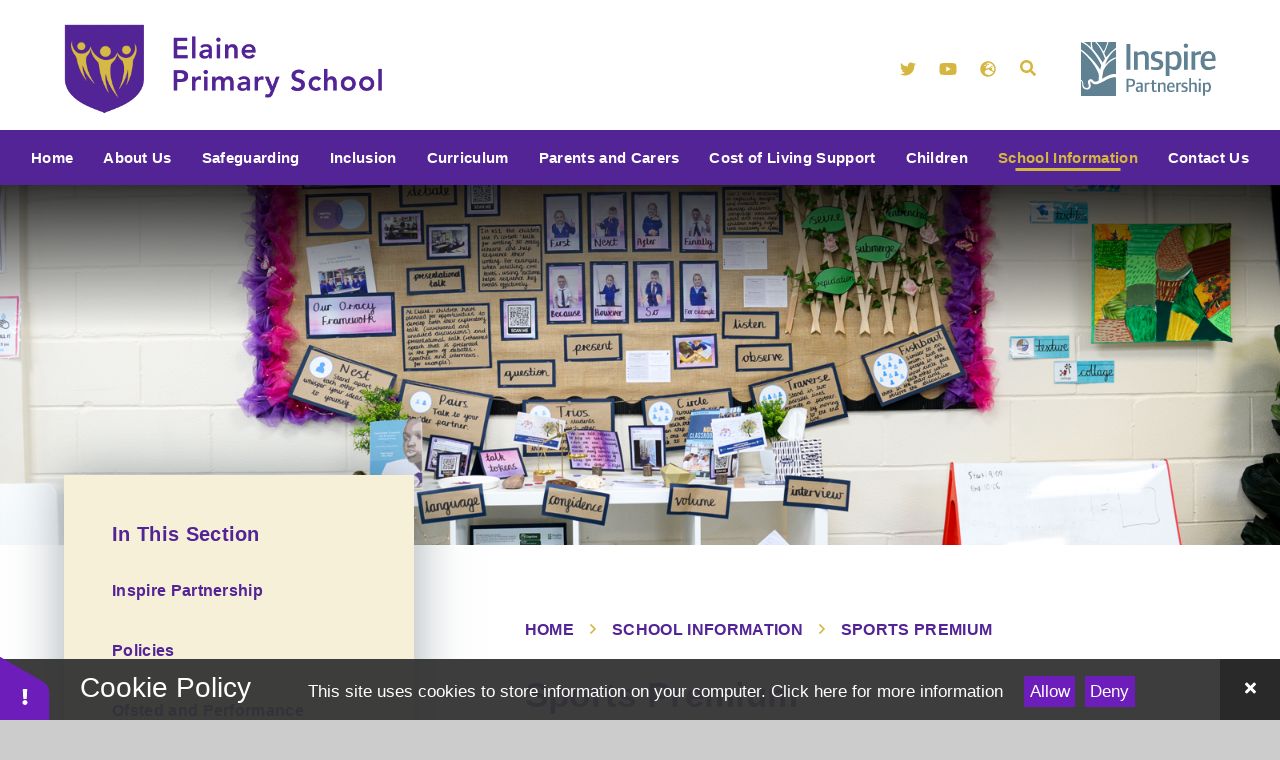

--- FILE ---
content_type: text/html
request_url: https://www.elaine.medway.sch.uk/page/?title=Sports+Premium&pid=50
body_size: 61509
content:

<!DOCTYPE html>
<!--[if IE 7]><html class="no-ios no-js lte-ie9 lte-ie8 lte-ie7" lang="en" xml:lang="en"><![endif]-->
<!--[if IE 8]><html class="no-ios no-js lte-ie9 lte-ie8"  lang="en" xml:lang="en"><![endif]-->
<!--[if IE 9]><html class="no-ios no-js lte-ie9"  lang="en" xml:lang="en"><![endif]-->
<!--[if !IE]><!--> <html class="no-ios no-js"  lang="en" xml:lang="en"><!--<![endif]-->
	<head>
		<meta http-equiv="X-UA-Compatible" content="IE=edge" />
		<meta http-equiv="content-type" content="text/html; charset=utf-8"/>
		
		<link rel="canonical" href="https://www.elaine.medway.sch.uk/page/?title=Sports+Premium&amp;pid=50">
		<script>window.FontAwesomeConfig = {showMissingIcons: false};</script><link rel="stylesheet" media="screen" href="/_includes/font-awesome/5.7.1/css/fa-web-font.css?cache=251201">
<script defer src="/_includes/font-awesome/5.7.1/js/fontawesome-all.min.js?cache=251201"></script>
<script defer src="/_includes/font-awesome/5.7.1/js/fa-v4-shims.min.js?cache=251201"></script>

		<title>Elaine Primary School - Sports Premium</title>
		
		<style type="text/css">
			:root {
				
				--col-pri: rgb(34, 34, 34);
				
				--col-sec: rgb(136, 136, 136);
				
			}
		</style>
		
<!--[if IE]>
<script>
console = {log:function(){return;}};
</script>
<![endif]-->

<script>
	var boolItemEditDisabled;
	var boolLanguageMode, boolLanguageEditOriginal;
	var boolViewingConnect;
	var boolConnectDashboard;
	var displayRegions = [];
	var intNewFileCount = 0;
	strItemType = "page";
	strSubItemType = "page";

	var featureSupport = {
		tagging: false,
		eventTagging: false
	};
	var boolLoggedIn = false;
boolAdminMode = false;
	var boolSuperUser = false;
strCookieBarStyle = 'bar';
	intParentPageID = "48";
	intCurrentItemID = 50;
	var intCurrentCatID = "";
boolIsHomePage = false;
	boolItemEditDisabled = true;
	boolLanguageEditOriginal=true;
	strCurrentLanguage='en-gb';	strFileAttachmentsUploadLocation = 'bottom';	boolViewingConnect = false;	boolConnectDashboard = false;	var objEditorComponentList = {};

</script>

<script src="/admin/_includes/js/mutation_events.min.js?cache=251201"></script>
<script src="/admin/_includes/js/jquery/jquery.js?cache=251201"></script>
<script src="/admin/_includes/js/jquery/jquery.prefilter.js?cache=251201"></script>
<script src="/admin/_includes/js/jquery/jquery.query.js?cache=251201"></script>
<script src="/admin/_includes/js/jquery/js.cookie.js?cache=251201"></script>
<script src="/_includes/editor/template-javascript.asp?cache=251201"></script>
<script src="/admin/_includes/js/functions/minified/functions.login.new.asp?cache=251201"></script>

  <script>

  </script>
<link href="https://www.elaine.medway.sch.uk/feeds/pages.asp?pid=50&lang=en" rel="alternate" type="application/rss+xml" title="Elaine Primary School - Sports Premium - Page Updates"><link href="https://www.elaine.medway.sch.uk/feeds/comments.asp?title=Sports Premium&amp;item=page&amp;pid=50" rel="alternate" type="application/rss+xml" title="Elaine Primary School - Sports Premium - Page Comments"><link rel="stylesheet" media="screen" href="/_site/css/main.css?cache=251201">

	<link rel="stylesheet" href="/_site/css/print.css" type="text/css" media="print">
	<meta name="mobile-web-app-capable" content="yes">
	<meta name="apple-mobile-web-app-capable" content="yes">
	<meta name="viewport" content="width=device-width, initial-scale=1, minimum-scale=1, maximum-scale=1">
	<link rel="author" href="/humans.txt">
	<link rel="icon" href="/_site/images/favicons/favicon.ico">
	<link rel="apple-touch-icon" href="/_site/images/favicons/favicon.png">
	<link rel="preconnect" href="https://fonts.googleapis.com">
	<link rel="preconnect" href="https://fonts.gstatic.com" crossorigin>
	<link href="https://fonts.googleapis.com/css2?family=Noto+Sans:ital,wght@0,300;0,400;0,700;1,400;1,700&display=swap" rel="stylesheet">

	<script type="text/javascript">
	var iOS = ( navigator.userAgent.match(/(iPad|iPhone|iPod)/g) ? true : false );
	if (iOS) { $('html').removeClass('no-ios').addClass('ios'); }
	</script><link rel="stylesheet" media="screen" href="/_includes/css/content-blocks.css?cache=251201">
<link rel="stylesheet" media="screen" href="/_includes/css/cookie-colour.asp?cache=251201">
<link rel="stylesheet" media="screen" href="/_includes/css/cookies.css?cache=251201">
<link rel="stylesheet" media="screen" href="/_includes/css/cookies.advanced.css?cache=251201">
<link rel="stylesheet" media="screen" href="/_includes/css/overlord.css?cache=251201">
<link rel="stylesheet" media="screen" href="/_includes/css/templates.css?cache=251201">
<link rel="stylesheet" media="screen" href="/_site/css/attachments.css?cache=251201">
<link rel="stylesheet" media="screen" href="/_site/css/templates.css?cache=251201">
<style>#print_me { display: none;}</style><script src="/admin/_includes/js/modernizr.js?cache=251201"></script>

        <meta property="og:site_name" content="Elaine Primary School" />
        <meta property="og:title" content="Sports Premium" />
        <meta property="og:image" content="https://www.elaine.medway.sch.uk/_site/images/design/thumbnail.jpg" />
        <meta property="og:type" content="website" />
        <meta property="twitter:card" content="summary" />
</head>


    <body>


<div id="print_me"></div>
<div class="mason mason--inner">

	<section class="access">
		<a class="access__anchor" name="header"></a>
		<a class="access__link" href="#content">Skip to content &darr;</a>
	</section>
	

	<header class="header header__flex">
		<div class="header__inner">
			<div class="header__extras">
				<button class="menu__btn menu__btn--open reset__button bg__white block" data-toggle=".mason--menu">	
					<div class="menu__btn__text cover"><span></span></div>				
				</button>
				<div class="menu__extras">
					<div class="inline social__media__container"><div class="social__media__item inline"><a href="https://twitter.com/PrimaryElaine" class="social__media__item__link social__media__item__link--twitter reset__a circle inline" target="_blank"><i class="fab fa-twitter"></i></a><span>Follow us on Twitter</span></div><div class="social__media__item inline"><a href="https://www.youtube.com/watch?v=voufLc6vrxk" class="social__media__item__link social__media__item__link--youtube reset__a circle inline" target="_blank"><i class="fab fa-youtube"></i></a><span>Watch Our Videos</span></div></div><div class="menu__translate"><button class="menu__translate__button reset__button" data-toggle=".mason--translate" aria-label="toggle the translate widget"><i class="fas fa-globe-europe"></i><span>Translate</span></button><div class="menu__translate__container" id="g_translate"></div><script src="//translate.google.com/translate_a/element.js?cb=googleTranslate"></script><script>function googleTranslate() {new google.translate.TranslateElement({pageLanguage: 'en',layout: google.translate.TranslateElement}, 'g_translate');}</script></div>
					<div class="search__container inline">
						<div class="search__container__flex">
							<a href="https://www.inspirepartnership.co.uk/" target="_blank" class="mobile__trust none">
								<img src="/_site/images/design/trust-logo-w.svg" class="block" />
							</a>				
							<form method="post" action="/search/default.asp?pid=0" class="menu__extras__form block">
								<input class="menu__extras__input cover f__display" type="text" name="searchValue" title="search..." placeholder="Search Site..."></input>
								<button class="menu__extras__submit reset__button" type="submit" name="Search"><i class="fas fa-search"></i></button>
							</form>	
						</div>
						<button data-toggle=".mason--find" class="f__17 find__button reset__button inline circle col__white"><i class="fas fa-search"></i></button>
					</div>
					<a href="https://www.inspirepartnership.co.uk/" target="_blank" class="desktop__trust none">
						<img src="/_site/images/design/trust-logo.svg" class="block" />
					</a>
				</div>
			</div>
			<div class="header__container">			
				<h1 class="block">
					<a href="/" class="block"><img src="/_site/images/design/logo.png" class="block" alt="Elaine Primary School" /></a>					
				</h1>			
			</div>
		</div>
	</header>
	<section class="menu">
		<button class="reset__button cover mobile__menu__bg" data-remove=".mason--menu"></button>
		
		<nav class="menu__sidebar">
			<ul class="menu__list reset__ul"><li class="menu__list__item menu__list__item--page_1 fw__700 fs__20"><a class="menu__list__item__link reset__a block" id="page_1" href="/"><span>Home</span></a><button class="menu__list__item__button reset__button" data-tab=".menu__list__item--page_1--expand"><span><svg xmlns="http://www.w3.org/2000/svg" viewBox="0 0 18 18"><g fill="none" stroke="#cad6a4" stroke-linecap="round" data-name="Group 918"><path d="M9 .5v17" data-name="Line 4"/><path d="M.5 9h17" /></g></svg></span></button></li><li class="menu__list__item menu__list__item--page_6 menu__list__item--subitems fw__700 fs__20"><a class="menu__list__item__link reset__a block" id="page_6" href="/page/?title=About+Us&amp;pid=6"><span>About Us</span></a><button class="menu__list__item__button reset__button" data-tab=".menu__list__item--page_6--expand"><span><svg xmlns="http://www.w3.org/2000/svg" viewBox="0 0 18 18"><g fill="none" stroke="#cad6a4" stroke-linecap="round" data-name="Group 918"><path d="M9 .5v17" data-name="Line 4"/><path d="M.5 9h17" /></g></svg></span></button><ul class="menu__list__item__sub"><li class="menu__list__item menu__list__item--page_18 fw__700 fs__20"><a class="menu__list__item__link reset__a block" id="page_18" href="/page/?title=Vision+and+Ethos&amp;pid=18"><span>Vision and Ethos</span></a><button class="menu__list__item__button reset__button" data-tab=".menu__list__item--page_18--expand"><span><svg xmlns="http://www.w3.org/2000/svg" viewBox="0 0 18 18"><g fill="none" stroke="#cad6a4" stroke-linecap="round" data-name="Group 918"><path d="M9 .5v17" data-name="Line 4"/><path d="M.5 9h17" /></g></svg></span></button></li><li class="menu__list__item menu__list__item--page_20 fw__700 fs__20"><a class="menu__list__item__link reset__a block" id="page_20" href="/page/?title=British+Values&amp;pid=20"><span>British Values</span></a><button class="menu__list__item__button reset__button" data-tab=".menu__list__item--page_20--expand"><span><svg xmlns="http://www.w3.org/2000/svg" viewBox="0 0 18 18"><g fill="none" stroke="#cad6a4" stroke-linecap="round" data-name="Group 918"><path d="M9 .5v17" data-name="Line 4"/><path d="M.5 9h17" /></g></svg></span></button></li><li class="menu__list__item menu__list__item--page_19 fw__700 fs__20"><a class="menu__list__item__link reset__a block" id="page_19" href="/page/?title=Teaching+and+Learning&amp;pid=19"><span>Teaching and Learning</span></a><button class="menu__list__item__button reset__button" data-tab=".menu__list__item--page_19--expand"><span><svg xmlns="http://www.w3.org/2000/svg" viewBox="0 0 18 18"><g fill="none" stroke="#cad6a4" stroke-linecap="round" data-name="Group 918"><path d="M9 .5v17" data-name="Line 4"/><path d="M.5 9h17" /></g></svg></span></button></li><li class="menu__list__item menu__list__item--page_61 fw__700 fs__20"><a class="menu__list__item__link reset__a block" id="page_61" href="/page/?title=Elaine+Education+Centre+%28EEC%29&amp;pid=61"><span>Elaine Education Centre (EEC)</span></a><button class="menu__list__item__button reset__button" data-tab=".menu__list__item--page_61--expand"><span><svg xmlns="http://www.w3.org/2000/svg" viewBox="0 0 18 18"><g fill="none" stroke="#cad6a4" stroke-linecap="round" data-name="Group 918"><path d="M9 .5v17" data-name="Line 4"/><path d="M.5 9h17" /></g></svg></span></button></li><li class="menu__list__item menu__list__item--page_73 fw__700 fs__20"><a class="menu__list__item__link reset__a block" id="page_73" href="/page/?title=School+Priorities&amp;pid=73"><span>School Priorities</span></a><button class="menu__list__item__button reset__button" data-tab=".menu__list__item--page_73--expand"><span><svg xmlns="http://www.w3.org/2000/svg" viewBox="0 0 18 18"><g fill="none" stroke="#cad6a4" stroke-linecap="round" data-name="Group 918"><path d="M9 .5v17" data-name="Line 4"/><path d="M.5 9h17" /></g></svg></span></button></li><li class="menu__list__item menu__list__item--page_47 fw__700 fs__20"><a class="menu__list__item__link reset__a block" id="page_47" href="/page/?title=Staff&amp;pid=47"><span>Staff</span></a><button class="menu__list__item__button reset__button" data-tab=".menu__list__item--page_47--expand"><span><svg xmlns="http://www.w3.org/2000/svg" viewBox="0 0 18 18"><g fill="none" stroke="#cad6a4" stroke-linecap="round" data-name="Group 918"><path d="M9 .5v17" data-name="Line 4"/><path d="M.5 9h17" /></g></svg></span></button></li><li class="menu__list__item menu__list__item--page_21 fw__700 fs__20"><a class="menu__list__item__link reset__a block" id="page_21" href="/page/?title=Governance+at+Elaine+Primary+School&amp;pid=21"><span>Governance at Elaine Primary School</span></a><button class="menu__list__item__button reset__button" data-tab=".menu__list__item--page_21--expand"><span><svg xmlns="http://www.w3.org/2000/svg" viewBox="0 0 18 18"><g fill="none" stroke="#cad6a4" stroke-linecap="round" data-name="Group 918"><path d="M9 .5v17" data-name="Line 4"/><path d="M.5 9h17" /></g></svg></span></button></li></ul></li><li class="menu__list__item menu__list__item--page_24 menu__list__item--subitems fw__700 fs__20"><a class="menu__list__item__link reset__a block" id="page_24" href="/page/?title=Safeguarding&amp;pid=24"><span>Safeguarding</span></a><button class="menu__list__item__button reset__button" data-tab=".menu__list__item--page_24--expand"><span><svg xmlns="http://www.w3.org/2000/svg" viewBox="0 0 18 18"><g fill="none" stroke="#cad6a4" stroke-linecap="round" data-name="Group 918"><path d="M9 .5v17" data-name="Line 4"/><path d="M.5 9h17" /></g></svg></span></button><ul class="menu__list__item__sub"><li class="menu__list__item menu__list__item--page_25 fw__700 fs__20"><a class="menu__list__item__link reset__a block" id="page_25" href="/page/?title=Safeguarding+at+Elaine&amp;pid=25"><span>Safeguarding at Elaine</span></a><button class="menu__list__item__button reset__button" data-tab=".menu__list__item--page_25--expand"><span><svg xmlns="http://www.w3.org/2000/svg" viewBox="0 0 18 18"><g fill="none" stroke="#cad6a4" stroke-linecap="round" data-name="Group 918"><path d="M9 .5v17" data-name="Line 4"/><path d="M.5 9h17" /></g></svg></span></button></li><li class="menu__list__item menu__list__item--page_27 fw__700 fs__20"><a class="menu__list__item__link reset__a block" id="page_27" href="/page/?title=Local+Support+%26amp%3B+Resources+for+Families&amp;pid=27"><span>Local Support &amp; Resources for Families</span></a><button class="menu__list__item__button reset__button" data-tab=".menu__list__item--page_27--expand"><span><svg xmlns="http://www.w3.org/2000/svg" viewBox="0 0 18 18"><g fill="none" stroke="#cad6a4" stroke-linecap="round" data-name="Group 918"><path d="M9 .5v17" data-name="Line 4"/><path d="M.5 9h17" /></g></svg></span></button></li><li class="menu__list__item menu__list__item--page_26 fw__700 fs__20"><a class="menu__list__item__link reset__a block" id="page_26" href="/page/?title=Online+Safety&amp;pid=26"><span>Online Safety</span></a><button class="menu__list__item__button reset__button" data-tab=".menu__list__item--page_26--expand"><span><svg xmlns="http://www.w3.org/2000/svg" viewBox="0 0 18 18"><g fill="none" stroke="#cad6a4" stroke-linecap="round" data-name="Group 918"><path d="M9 .5v17" data-name="Line 4"/><path d="M.5 9h17" /></g></svg></span></button></li></ul></li><li class="menu__list__item menu__list__item--page_56 menu__list__item--subitems fw__700 fs__20"><a class="menu__list__item__link reset__a block" id="page_56" href="/page/?title=Inclusion&amp;pid=56"><span>Inclusion</span></a><button class="menu__list__item__button reset__button" data-tab=".menu__list__item--page_56--expand"><span><svg xmlns="http://www.w3.org/2000/svg" viewBox="0 0 18 18"><g fill="none" stroke="#cad6a4" stroke-linecap="round" data-name="Group 918"><path d="M9 .5v17" data-name="Line 4"/><path d="M.5 9h17" /></g></svg></span></button><ul class="menu__list__item__sub"><li class="menu__list__item menu__list__item--page_58 fw__700 fs__20"><a class="menu__list__item__link reset__a block" id="page_58" href="/page/?title=Inclusion+at+Elaine&amp;pid=58"><span>Inclusion at Elaine</span></a><button class="menu__list__item__button reset__button" data-tab=".menu__list__item--page_58--expand"><span><svg xmlns="http://www.w3.org/2000/svg" viewBox="0 0 18 18"><g fill="none" stroke="#cad6a4" stroke-linecap="round" data-name="Group 918"><path d="M9 .5v17" data-name="Line 4"/><path d="M.5 9h17" /></g></svg></span></button></li><li class="menu__list__item menu__list__item--page_60 fw__700 fs__20"><a class="menu__list__item__link reset__a block" id="page_60" href="/page/?title=English+as+an+Additional+Language&amp;pid=60"><span>English as an Additional Language</span></a><button class="menu__list__item__button reset__button" data-tab=".menu__list__item--page_60--expand"><span><svg xmlns="http://www.w3.org/2000/svg" viewBox="0 0 18 18"><g fill="none" stroke="#cad6a4" stroke-linecap="round" data-name="Group 918"><path d="M9 .5v17" data-name="Line 4"/><path d="M.5 9h17" /></g></svg></span></button></li><li class="menu__list__item menu__list__item--page_59 fw__700 fs__20"><a class="menu__list__item__link reset__a block" id="page_59" href="/page/?title=Equality%2C+Diversity+%26amp%3B+Inclusion+%28EDI%29&amp;pid=59"><span>Equality, Diversity &amp; Inclusion (EDI)</span></a><button class="menu__list__item__button reset__button" data-tab=".menu__list__item--page_59--expand"><span><svg xmlns="http://www.w3.org/2000/svg" viewBox="0 0 18 18"><g fill="none" stroke="#cad6a4" stroke-linecap="round" data-name="Group 918"><path d="M9 .5v17" data-name="Line 4"/><path d="M.5 9h17" /></g></svg></span></button></li><li class="menu__list__item menu__list__item--page_87 fw__700 fs__20"><a class="menu__list__item__link reset__a block" id="page_87" href="/page/?title=Nurture+%26amp%3B+Pastoral+%28The+DEN%29&amp;pid=87"><span>Nurture &amp; Pastoral (The DEN)</span></a><button class="menu__list__item__button reset__button" data-tab=".menu__list__item--page_87--expand"><span><svg xmlns="http://www.w3.org/2000/svg" viewBox="0 0 18 18"><g fill="none" stroke="#cad6a4" stroke-linecap="round" data-name="Group 918"><path d="M9 .5v17" data-name="Line 4"/><path d="M.5 9h17" /></g></svg></span></button></li></ul></li><li class="menu__list__item menu__list__item--page_7 menu__list__item--subitems fw__700 fs__20"><a class="menu__list__item__link reset__a block" id="page_7" href="/page/?title=Curriculum&amp;pid=7"><span>Curriculum</span></a><button class="menu__list__item__button reset__button" data-tab=".menu__list__item--page_7--expand"><span><svg xmlns="http://www.w3.org/2000/svg" viewBox="0 0 18 18"><g fill="none" stroke="#cad6a4" stroke-linecap="round" data-name="Group 918"><path d="M9 .5v17" data-name="Line 4"/><path d="M.5 9h17" /></g></svg></span></button><ul class="menu__list__item__sub"><li class="menu__list__item menu__list__item--page_12 fw__700 fs__20"><a class="menu__list__item__link reset__a block" id="page_12" href="/page/?title=Global+Curriculum&amp;pid=12"><span>Global Curriculum</span></a><button class="menu__list__item__button reset__button" data-tab=".menu__list__item--page_12--expand"><span><svg xmlns="http://www.w3.org/2000/svg" viewBox="0 0 18 18"><g fill="none" stroke="#cad6a4" stroke-linecap="round" data-name="Group 918"><path d="M9 .5v17" data-name="Line 4"/><path d="M.5 9h17" /></g></svg></span></button></li><li class="menu__list__item menu__list__item--page_45 fw__700 fs__20"><a class="menu__list__item__link reset__a block" id="page_45" href="/page/?title=English&amp;pid=45"><span>English</span></a><button class="menu__list__item__button reset__button" data-tab=".menu__list__item--page_45--expand"><span><svg xmlns="http://www.w3.org/2000/svg" viewBox="0 0 18 18"><g fill="none" stroke="#cad6a4" stroke-linecap="round" data-name="Group 918"><path d="M9 .5v17" data-name="Line 4"/><path d="M.5 9h17" /></g></svg></span></button></li><li class="menu__list__item menu__list__item--page_46 fw__700 fs__20"><a class="menu__list__item__link reset__a block" id="page_46" href="/page/?title=Reading+%26amp%3B+Phonics&amp;pid=46"><span>Reading &amp; Phonics</span></a><button class="menu__list__item__button reset__button" data-tab=".menu__list__item--page_46--expand"><span><svg xmlns="http://www.w3.org/2000/svg" viewBox="0 0 18 18"><g fill="none" stroke="#cad6a4" stroke-linecap="round" data-name="Group 918"><path d="M9 .5v17" data-name="Line 4"/><path d="M.5 9h17" /></g></svg></span></button></li><li class="menu__list__item menu__list__item--page_14 fw__700 fs__20"><a class="menu__list__item__link reset__a block" id="page_14" href="/page/?title=Maths&amp;pid=14"><span>Maths</span></a><button class="menu__list__item__button reset__button" data-tab=".menu__list__item--page_14--expand"><span><svg xmlns="http://www.w3.org/2000/svg" viewBox="0 0 18 18"><g fill="none" stroke="#cad6a4" stroke-linecap="round" data-name="Group 918"><path d="M9 .5v17" data-name="Line 4"/><path d="M.5 9h17" /></g></svg></span></button></li><li class="menu__list__item menu__list__item--page_11 fw__700 fs__20"><a class="menu__list__item__link reset__a block" id="page_11" href="/page/?title=RHE&amp;pid=11"><span>RHE</span></a><button class="menu__list__item__button reset__button" data-tab=".menu__list__item--page_11--expand"><span><svg xmlns="http://www.w3.org/2000/svg" viewBox="0 0 18 18"><g fill="none" stroke="#cad6a4" stroke-linecap="round" data-name="Group 918"><path d="M9 .5v17" data-name="Line 4"/><path d="M.5 9h17" /></g></svg></span></button></li><li class="menu__list__item menu__list__item--page_44 fw__700 fs__20"><a class="menu__list__item__link reset__a block" id="page_44" href="/page/?title=Other+Subject+Areas&amp;pid=44"><span>Other Subject Areas</span></a><button class="menu__list__item__button reset__button" data-tab=".menu__list__item--page_44--expand"><span><svg xmlns="http://www.w3.org/2000/svg" viewBox="0 0 18 18"><g fill="none" stroke="#cad6a4" stroke-linecap="round" data-name="Group 918"><path d="M9 .5v17" data-name="Line 4"/><path d="M.5 9h17" /></g></svg></span></button></li><li class="menu__list__item menu__list__item--page_9 fw__700 fs__20"><a class="menu__list__item__link reset__a block" id="page_9" href="/page/?title=Curriculum+Newsletters&amp;pid=9"><span>Curriculum Newsletters</span></a><button class="menu__list__item__button reset__button" data-tab=".menu__list__item--page_9--expand"><span><svg xmlns="http://www.w3.org/2000/svg" viewBox="0 0 18 18"><g fill="none" stroke="#cad6a4" stroke-linecap="round" data-name="Group 918"><path d="M9 .5v17" data-name="Line 4"/><path d="M.5 9h17" /></g></svg></span></button></li><li class="menu__list__item menu__list__item--page_13 fw__700 fs__20"><a class="menu__list__item__link reset__a block" id="page_13" href="/page/?title=Assessment&amp;pid=13"><span>Assessment</span></a><button class="menu__list__item__button reset__button" data-tab=".menu__list__item--page_13--expand"><span><svg xmlns="http://www.w3.org/2000/svg" viewBox="0 0 18 18"><g fill="none" stroke="#cad6a4" stroke-linecap="round" data-name="Group 918"><path d="M9 .5v17" data-name="Line 4"/><path d="M.5 9h17" /></g></svg></span></button></li></ul></li><li class="menu__list__item menu__list__item--page_8 menu__list__item--subitems fw__700 fs__20"><a class="menu__list__item__link reset__a block" id="page_8" href="/page/?title=Parents+and+Carers&amp;pid=8"><span>Parents and Carers</span></a><button class="menu__list__item__button reset__button" data-tab=".menu__list__item--page_8--expand"><span><svg xmlns="http://www.w3.org/2000/svg" viewBox="0 0 18 18"><g fill="none" stroke="#cad6a4" stroke-linecap="round" data-name="Group 918"><path d="M9 .5v17" data-name="Line 4"/><path d="M.5 9h17" /></g></svg></span></button><ul class="menu__list__item__sub"><li class="menu__list__item menu__list__item--page_29 fw__700 fs__20"><a class="menu__list__item__link reset__a block" id="page_29" href="/page/?title=Admissions&amp;pid=29"><span>Admissions</span></a><button class="menu__list__item__button reset__button" data-tab=".menu__list__item--page_29--expand"><span><svg xmlns="http://www.w3.org/2000/svg" viewBox="0 0 18 18"><g fill="none" stroke="#cad6a4" stroke-linecap="round" data-name="Group 918"><path d="M9 .5v17" data-name="Line 4"/><path d="M.5 9h17" /></g></svg></span></button></li><li class="menu__list__item menu__list__item--page_30 fw__700 fs__20"><a class="menu__list__item__link reset__a block" id="page_30" href="/page/?title=Attendance&amp;pid=30"><span>Attendance</span></a><button class="menu__list__item__button reset__button" data-tab=".menu__list__item--page_30--expand"><span><svg xmlns="http://www.w3.org/2000/svg" viewBox="0 0 18 18"><g fill="none" stroke="#cad6a4" stroke-linecap="round" data-name="Group 918"><path d="M9 .5v17" data-name="Line 4"/><path d="M.5 9h17" /></g></svg></span></button></li><li class="menu__list__item menu__list__item--page_36 fw__700 fs__20"><a class="menu__list__item__link reset__a block" id="page_36" href="/page/?title=School+Day&amp;pid=36"><span>School Day</span></a><button class="menu__list__item__button reset__button" data-tab=".menu__list__item--page_36--expand"><span><svg xmlns="http://www.w3.org/2000/svg" viewBox="0 0 18 18"><g fill="none" stroke="#cad6a4" stroke-linecap="round" data-name="Group 918"><path d="M9 .5v17" data-name="Line 4"/><path d="M.5 9h17" /></g></svg></span></button></li><li class="menu__list__item menu__list__item--page_90 fw__700 fs__20"><a class="menu__list__item__link reset__a block" id="page_90" href="/page/?title=Term+Dates&amp;pid=90"><span>Term Dates</span></a><button class="menu__list__item__button reset__button" data-tab=".menu__list__item--page_90--expand"><span><svg xmlns="http://www.w3.org/2000/svg" viewBox="0 0 18 18"><g fill="none" stroke="#cad6a4" stroke-linecap="round" data-name="Group 918"><path d="M9 .5v17" data-name="Line 4"/><path d="M.5 9h17" /></g></svg></span></button></li><li class="menu__list__item menu__list__item--page_37 fw__700 fs__20"><a class="menu__list__item__link reset__a block" id="page_37" href="/page/?title=Uniform&amp;pid=37"><span>Uniform</span></a><button class="menu__list__item__button reset__button" data-tab=".menu__list__item--page_37--expand"><span><svg xmlns="http://www.w3.org/2000/svg" viewBox="0 0 18 18"><g fill="none" stroke="#cad6a4" stroke-linecap="round" data-name="Group 918"><path d="M9 .5v17" data-name="Line 4"/><path d="M.5 9h17" /></g></svg></span></button></li><li class="menu__list__item menu__list__item--page_38 fw__700 fs__20"><a class="menu__list__item__link reset__a block" id="page_38" href="/page/?title=Lunches&amp;pid=38"><span>Lunches</span></a><button class="menu__list__item__button reset__button" data-tab=".menu__list__item--page_38--expand"><span><svg xmlns="http://www.w3.org/2000/svg" viewBox="0 0 18 18"><g fill="none" stroke="#cad6a4" stroke-linecap="round" data-name="Group 918"><path d="M9 .5v17" data-name="Line 4"/><path d="M.5 9h17" /></g></svg></span></button></li><li class="menu__list__item menu__list__item--page_32 fw__700 fs__20"><a class="menu__list__item__link reset__a block" id="page_32" href="/page/?title=Letters+%26amp%3B+Newsletters&amp;pid=32"><span>Letters &amp; Newsletters</span></a><button class="menu__list__item__button reset__button" data-tab=".menu__list__item--page_32--expand"><span><svg xmlns="http://www.w3.org/2000/svg" viewBox="0 0 18 18"><g fill="none" stroke="#cad6a4" stroke-linecap="round" data-name="Group 918"><path d="M9 .5v17" data-name="Line 4"/><path d="M.5 9h17" /></g></svg></span></button></li><li class="menu__list__item menu__list__item--page_34 fw__700 fs__20"><a class="menu__list__item__link reset__a block" id="page_34" href="/page/?title=Elaine+PTA&amp;pid=34"><span>Elaine PTA</span></a><button class="menu__list__item__button reset__button" data-tab=".menu__list__item--page_34--expand"><span><svg xmlns="http://www.w3.org/2000/svg" viewBox="0 0 18 18"><g fill="none" stroke="#cad6a4" stroke-linecap="round" data-name="Group 918"><path d="M9 .5v17" data-name="Line 4"/><path d="M.5 9h17" /></g></svg></span></button></li><li class="menu__list__item menu__list__item--page_39 fw__700 fs__20"><a class="menu__list__item__link reset__a block" id="page_39" href="/page/?title=Clubs&amp;pid=39"><span>Clubs</span></a><button class="menu__list__item__button reset__button" data-tab=".menu__list__item--page_39--expand"><span><svg xmlns="http://www.w3.org/2000/svg" viewBox="0 0 18 18"><g fill="none" stroke="#cad6a4" stroke-linecap="round" data-name="Group 918"><path d="M9 .5v17" data-name="Line 4"/><path d="M.5 9h17" /></g></svg></span></button></li><li class="menu__list__item menu__list__item--page_41 fw__700 fs__20"><a class="menu__list__item__link reset__a block" id="page_41" href="/page/?title=Helping+Your+Child&amp;pid=41"><span>Helping Your Child</span></a><button class="menu__list__item__button reset__button" data-tab=".menu__list__item--page_41--expand"><span><svg xmlns="http://www.w3.org/2000/svg" viewBox="0 0 18 18"><g fill="none" stroke="#cad6a4" stroke-linecap="round" data-name="Group 918"><path d="M9 .5v17" data-name="Line 4"/><path d="M.5 9h17" /></g></svg></span></button></li></ul></li><li class="menu__list__item menu__list__item--page_93 menu__list__item--subitems fw__700 fs__20"><a class="menu__list__item__link reset__a block" id="page_93" href="/page/?title=Cost+of+Living+Support&amp;pid=93"><span>Cost of Living Support</span></a><button class="menu__list__item__button reset__button" data-tab=".menu__list__item--page_93--expand"><span><svg xmlns="http://www.w3.org/2000/svg" viewBox="0 0 18 18"><g fill="none" stroke="#cad6a4" stroke-linecap="round" data-name="Group 918"><path d="M9 .5v17" data-name="Line 4"/><path d="M.5 9h17" /></g></svg></span></button><ul class="menu__list__item__sub"><li class="menu__list__item menu__list__item--page_95 fw__700 fs__20"><a class="menu__list__item__link reset__a block" id="page_95" href="/page/?title=Links+for+Local+Services&amp;pid=95"><span>Links for Local Services</span></a><button class="menu__list__item__button reset__button" data-tab=".menu__list__item--page_95--expand"><span><svg xmlns="http://www.w3.org/2000/svg" viewBox="0 0 18 18"><g fill="none" stroke="#cad6a4" stroke-linecap="round" data-name="Group 918"><path d="M9 .5v17" data-name="Line 4"/><path d="M.5 9h17" /></g></svg></span></button></li></ul></li><li class="menu__list__item menu__list__item--page_42 menu__list__item--subitems fw__700 fs__20"><a class="menu__list__item__link reset__a block" id="page_42" href="/page/?title=Children&amp;pid=42"><span>Children</span></a><button class="menu__list__item__button reset__button" data-tab=".menu__list__item--page_42--expand"><span><svg xmlns="http://www.w3.org/2000/svg" viewBox="0 0 18 18"><g fill="none" stroke="#cad6a4" stroke-linecap="round" data-name="Group 918"><path d="M9 .5v17" data-name="Line 4"/><path d="M.5 9h17" /></g></svg></span></button><ul class="menu__list__item__sub"><li class="menu__list__item menu__list__item--page_22 fw__700 fs__20"><a class="menu__list__item__link reset__a block" id="page_22" href="/page/?title=Pupil+Leadership&amp;pid=22"><span>Pupil Leadership</span></a><button class="menu__list__item__button reset__button" data-tab=".menu__list__item--page_22--expand"><span><svg xmlns="http://www.w3.org/2000/svg" viewBox="0 0 18 18"><g fill="none" stroke="#cad6a4" stroke-linecap="round" data-name="Group 918"><path d="M9 .5v17" data-name="Line 4"/><path d="M.5 9h17" /></g></svg></span></button></li><li class="menu__list__item menu__list__item--page_55 fw__700 fs__20"><a class="menu__list__item__link reset__a block" id="page_55" href="/page/?title=Homework&amp;pid=55"><span>Homework</span></a><button class="menu__list__item__button reset__button" data-tab=".menu__list__item--page_55--expand"><span><svg xmlns="http://www.w3.org/2000/svg" viewBox="0 0 18 18"><g fill="none" stroke="#cad6a4" stroke-linecap="round" data-name="Group 918"><path d="M9 .5v17" data-name="Line 4"/><path d="M.5 9h17" /></g></svg></span></button></li><li class="menu__list__item menu__list__item--page_43 fw__700 fs__20"><a class="menu__list__item__link reset__a block" id="page_43" href="/page/?title=Online+Platforms&amp;pid=43"><span>Online Platforms</span></a><button class="menu__list__item__button reset__button" data-tab=".menu__list__item--page_43--expand"><span><svg xmlns="http://www.w3.org/2000/svg" viewBox="0 0 18 18"><g fill="none" stroke="#cad6a4" stroke-linecap="round" data-name="Group 918"><path d="M9 .5v17" data-name="Line 4"/><path d="M.5 9h17" /></g></svg></span></button></li><li class="menu__list__item menu__list__item--page_75 fw__700 fs__20"><a class="menu__list__item__link reset__a block" id="page_75" href="/page/?title=Staying+Safe+Online&amp;pid=75"><span>Staying Safe Online</span></a><button class="menu__list__item__button reset__button" data-tab=".menu__list__item--page_75--expand"><span><svg xmlns="http://www.w3.org/2000/svg" viewBox="0 0 18 18"><g fill="none" stroke="#cad6a4" stroke-linecap="round" data-name="Group 918"><path d="M9 .5v17" data-name="Line 4"/><path d="M.5 9h17" /></g></svg></span></button></li><li class="menu__list__item menu__list__item--page_76 fw__700 fs__20"><a class="menu__list__item__link reset__a block" id="page_76" href="/page/?title=Are+You+Worried%3F&amp;pid=76"><span>Are You Worried?</span></a><button class="menu__list__item__button reset__button" data-tab=".menu__list__item--page_76--expand"><span><svg xmlns="http://www.w3.org/2000/svg" viewBox="0 0 18 18"><g fill="none" stroke="#cad6a4" stroke-linecap="round" data-name="Group 918"><path d="M9 .5v17" data-name="Line 4"/><path d="M.5 9h17" /></g></svg></span></button></li></ul></li><li class="menu__list__item menu__list__item--page_48 menu__list__item--subitems menu__list__item--selected fw__700 fs__20"><a class="menu__list__item__link reset__a block" id="page_48" href="/page/?title=School+Information&amp;pid=48"><span>School Information</span></a><button class="menu__list__item__button reset__button" data-tab=".menu__list__item--page_48--expand"><span><svg xmlns="http://www.w3.org/2000/svg" viewBox="0 0 18 18"><g fill="none" stroke="#cad6a4" stroke-linecap="round" data-name="Group 918"><path d="M9 .5v17" data-name="Line 4"/><path d="M.5 9h17" /></g></svg></span></button><ul class="menu__list__item__sub"><li class="menu__list__item menu__list__item--page_57 fw__700 fs__20"><a class="menu__list__item__link reset__a block" id="page_57" href="/page/?title=Inspire+Partnership&amp;pid=57"><span>Inspire Partnership</span></a><button class="menu__list__item__button reset__button" data-tab=".menu__list__item--page_57--expand"><span><svg xmlns="http://www.w3.org/2000/svg" viewBox="0 0 18 18"><g fill="none" stroke="#cad6a4" stroke-linecap="round" data-name="Group 918"><path d="M9 .5v17" data-name="Line 4"/><path d="M.5 9h17" /></g></svg></span></button></li><li class="menu__list__item menu__list__item--page_52 fw__700 fs__20"><a class="menu__list__item__link reset__a block" id="page_52" href="/page/?title=Policies&amp;pid=52"><span>Policies</span></a><button class="menu__list__item__button reset__button" data-tab=".menu__list__item--page_52--expand"><span><svg xmlns="http://www.w3.org/2000/svg" viewBox="0 0 18 18"><g fill="none" stroke="#cad6a4" stroke-linecap="round" data-name="Group 918"><path d="M9 .5v17" data-name="Line 4"/><path d="M.5 9h17" /></g></svg></span></button></li><li class="menu__list__item menu__list__item--page_51 fw__700 fs__20"><a class="menu__list__item__link reset__a block" id="page_51" href="/page/?title=Ofsted+and+Performance+Information&amp;pid=51"><span>Ofsted and Performance Information</span></a><button class="menu__list__item__button reset__button" data-tab=".menu__list__item--page_51--expand"><span><svg xmlns="http://www.w3.org/2000/svg" viewBox="0 0 18 18"><g fill="none" stroke="#cad6a4" stroke-linecap="round" data-name="Group 918"><path d="M9 .5v17" data-name="Line 4"/><path d="M.5 9h17" /></g></svg></span></button></li><li class="menu__list__item menu__list__item--page_49 fw__700 fs__20"><a class="menu__list__item__link reset__a block" id="page_49" href="/page/?title=Pupil+Premium&amp;pid=49"><span>Pupil Premium</span></a><button class="menu__list__item__button reset__button" data-tab=".menu__list__item--page_49--expand"><span><svg xmlns="http://www.w3.org/2000/svg" viewBox="0 0 18 18"><g fill="none" stroke="#cad6a4" stroke-linecap="round" data-name="Group 918"><path d="M9 .5v17" data-name="Line 4"/><path d="M.5 9h17" /></g></svg></span></button></li><li class="menu__list__item menu__list__item--page_50 menu__list__item--selected menu__list__item--final fw__700 fs__20"><a class="menu__list__item__link reset__a block" id="page_50" href="/page/?title=Sports+Premium&amp;pid=50"><span>Sports Premium</span></a><button class="menu__list__item__button reset__button" data-tab=".menu__list__item--page_50--expand"><span><svg xmlns="http://www.w3.org/2000/svg" viewBox="0 0 18 18"><g fill="none" stroke="#cad6a4" stroke-linecap="round" data-name="Group 918"><path d="M9 .5v17" data-name="Line 4"/><path d="M.5 9h17" /></g></svg></span></button></li></ul></li><li class="menu__list__item menu__list__item--page_2 menu__list__item--subitems fw__700 fs__20"><a class="menu__list__item__link reset__a block" id="page_2" href="/contact-us"><span>Contact Us</span></a><button class="menu__list__item__button reset__button" data-tab=".menu__list__item--page_2--expand"><span><svg xmlns="http://www.w3.org/2000/svg" viewBox="0 0 18 18"><g fill="none" stroke="#cad6a4" stroke-linecap="round" data-name="Group 918"><path d="M9 .5v17" data-name="Line 4"/><path d="M.5 9h17" /></g></svg></span></button><ul class="menu__list__item__sub"><li class="menu__list__item menu__list__item--form_16 fw__700 fs__20"><a class="menu__list__item__link reset__a block" id="form_16" href="/form/?pid=2&amp;form=16"><span>Contact Form</span></a><button class="menu__list__item__button reset__button" data-tab=".menu__list__item--form_16--expand"><span><svg xmlns="http://www.w3.org/2000/svg" viewBox="0 0 18 18"><g fill="none" stroke="#cad6a4" stroke-linecap="round" data-name="Group 918"><path d="M9 .5v17" data-name="Line 4"/><path d="M.5 9h17" /></g></svg></span></button></li><li class="menu__list__item menu__list__item--page_74 fw__700 fs__20"><a class="menu__list__item__link reset__a block" id="page_74" href="/page/?title=Employment+Opportunities&amp;pid=74"><span>Employment Opportunities</span></a><button class="menu__list__item__button reset__button" data-tab=".menu__list__item--page_74--expand"><span><svg xmlns="http://www.w3.org/2000/svg" viewBox="0 0 18 18"><g fill="none" stroke="#cad6a4" stroke-linecap="round" data-name="Group 918"><path d="M9 .5v17" data-name="Line 4"/><path d="M.5 9h17" /></g></svg></span></button></li></ul></li></ul>
		</nav>
	</section>
	
	<section class="hero parent">
		
		<div class="hero__slideshow cover parent" data-cycle="" data-parallax="top" data-watch=".hero">
			<div class="hero__slideshow__item cover"><div class="hero__slideshow__item__image" data-img="/_site/data/files/images/slideshow/2B34542BA7CE6C4DE1E995C5BDFCC3DE.jpg"></div></div><div class="hero__slideshow__item cover"><div class="hero__slideshow__item__image" data-img="/_site/data/files/images/slideshow/4072202A97DFDCC5661C7237DCCFA732.jpg"></div></div><div class="hero__slideshow__item cover"><div class="hero__slideshow__item__image" data-img="/_site/data/files/images/slideshow/7FCF1A53217052B695C358C6F9C28009.jpg"></div></div><div class="hero__slideshow__item cover"><div class="hero__slideshow__item__image" data-img="/_site/data/files/images/slideshow/8635B62E2F475FB8C84F2097BF291841.jpg"></div></div><div class="hero__slideshow__item cover"><div class="hero__slideshow__item__image" data-img="/_site/data/files/images/slideshow/ACD188A321CD64D994C05B86FE432082.jpg"></div></div><div class="hero__slideshow__item cover"><div class="hero__slideshow__item__image" data-img="/_site/data/files/images/slideshow/B828B01F60295735D010C103EC6A0643.jpg"></div></div><div class="hero__slideshow__item cover"><div class="hero__slideshow__item__image" data-img="/_site/data/files/images/slideshow/C0818D9A6B12035D10D9E935C7B3A45F.jpg"></div></div><div class="hero__slideshow__item cover"><div class="hero__slideshow__item__image" data-img="/_site/data/files/images/slideshow/D3205B55B3DF76A775D46332E5965371.jpg"></div></div><div class="hero__slideshow__item cover"><div class="hero__slideshow__item__image" data-img="/_site/data/files/images/slideshow/DB4CD81687B727A70B067AE4941C6CF1.jpg"></div></div><div class="hero__slideshow__item cover"><div class="hero__slideshow__item__image" data-img="/_site/data/files/images/slideshow/E2FC08187421CA74E8DEC58E78CEE75A.jpg"></div></div><div class="hero__slideshow__item cover"><div class="hero__slideshow__item__image" data-img="/_site/data/files/images/slideshow/E3995F6BF5B63E27BE4A95BE9E7468A3.jpg"></div></div>
		</div>
		
	</section>
	
	<main class="main container" id="scrollDown" data-inview>
		<div class="watermark watermark--main">
			<div class="watermark__container cover"><svg xmlns="http://www.w3.org/2000/svg" class="cover" viewBox="0 0 1034.3 890.56"><path d="M549.01 525.46c-16.45 102.59 14.15 197.87 45.18 293.89-2.4-3.46-4.85-6.88-7.18-10.39-68.8-103.3-110.43-217.32-133.19-338.7-5.63-30-10.72-60.12-15-90.33-3.17-22.31-11-41.73-27-58-9.69-9.81-18.38-20.61-27.42-31-41-47.28-68.09-100.75-73.83-164.39-2.26 8.76-4.25 17.61-6.84 26.27-8.45 28.21-23.58 52.87-43.44 74.11-14.87 15.91-19.51 34.32-20.69 54.87-4.86 84.34 15 164 49.13 239.93 21.53 47.93 48.89 93.24 73.69 139.7 2.1 4 4.62 7.67 5.87 12.17-80-82.91-150.61-171.82-181.6-286.3-7.23 20.88-3.32 68.23 12.64 120.07 11.82 38.51 26.68 76.1 38.32 115.63-19.32-29.57-39.8-58.47-57.72-88.87-46.21-78.36-72.92-164.13-92.5-252.3a141 141 0 0 0-25.25-55.34c-27.6-36.72-50.77-75.85-59.17-121.96C-3.68 68.16.78 33.3 17.18-.01c-4.66 38.29.03 75.16 16.83 109.86 20.25 41.92 49.6 75.35 96.26 87.42 55.9 14.46 138.57-6.94 172.85-89.65 1.9-4.58 3.85-9.15 6.81-16.18 1.82 5.22 2.86 8.07 3.8 11 30.19 91.66 90.28 156.49 181.03 188.04 52.84 18.35 107.83 11.75 158.68-13.46 40.41-20 63.2-54.71 75.07-98.28 5.9 9.14 11.26 18.21 17.37 26.74 47 65.65 141.8 83.09 202.28 36.16 39.17-30.4 59.17-72.48 62.8-121.22 1.8-24.2-2-48.82-3.17-72.18 14.6 21.86 23.24 47.83 25.7 75.94 4.2 48-8.15 93-31.41 133.71-20.6 36.1-25.65 74.27-29.07 114.1-9.34 108.74-36.33 212.52-89.79 308.5a82.44 82.44 0 0 1-8.4 12.68c19.43-78.7 39.19-157.18 20.07-238.91-8.33 69.74-33 133.88-66.35 194.7-21.41 39.09-45.86 76.52-68.95 114.69l-4.07-2.22 15.41-36.29c30.73-72.87 52.81-148.13 61.17-227 5.78-54.48 4.86-108.69-11.88-161.53-2.32-7.33-6-15.44-11.59-20.32-36.15-31.58-67.78-66-80.27-115-.79 4.59-1.55 9.19-2.38 13.77-8.31 46.14-30 86-64.17 116.85-30.55 27.5-37.52 61.73-40.33 98.95-8.47 112.37 17.6 218.7 58.75 321.82 17.17 43 38.85 84.28 58.49 126.34 1.69 3.61 3.5 7.16 3.86 11.46-89.1-108.49-166.42-223.25-193.57-365.02Z" fill="currentColor"/><path d="M627.16 167.17c.13 47.19-37.15 84.82-84.15 84.88-45.63.05-83.81-38.15-84.15-84.19-.35-46.88 37.1-84 84.7-84 47.34-.01 83.45 36.03 83.6 83.31ZM805.54 142.99a68.23 68.23 0 0 1 68-68.48h.58c37.81.1 68.71 31.29 68.29 69s-31.72 68.39-69.4 67.94a68.46 68.46 0 0 1-67.47-68.46ZM161.71 147.2c-34.79-.08-62.18-27.3-62.29-61.9-.11-35.26 27.74-63.31 62.59-63.05a62.84 62.84 0 0 1 62.51 63.14v.28c-.38 34.48-28.06 61.6-62.81 61.53Z" fill="currentColor"/></svg></div>
		</div>
		
		<div class="main__flex">
			<div class="content content--page">
				<div class="breadcrumbs">
					<ul class="content__path"><li class="content__path__item content__path__item--page_1 inline f__uppercase fw__700 f__13 fs__90 col__pri"><a class="content__path__item__link reset__a" id="page_1" href="/">Home</a><span class="content__path__item__sep col__sec"><i class="far fa-angle-right"></i></span></li><li class="content__path__item content__path__item--page_48 content__path__item--selected inline f__uppercase fw__700 f__13 fs__90 col__pri"><a class="content__path__item__link reset__a" id="page_48" href="/page/?title=School+Information&amp;pid=48">School Information</a><span class="content__path__item__sep col__sec"><i class="far fa-angle-right"></i></span></li><li class="content__path__item content__path__item--page_50 content__path__item--selected content__path__item--final inline f__uppercase fw__700 f__13 fs__90 col__pri"><a class="content__path__item__link reset__a" id="page_50" href="/page/?title=Sports+Premium&amp;pid=50">Sports Premium</a><span class="content__path__item__sep col__sec"><i class="far fa-angle-right"></i></span></li></ul>
				</div>
				<h1 class="content__title" id="itemTitle">Sports Premium</h1>
				<a class="content__anchor" name="content"></a>
				<div class="content__region"><p>At Inspire, we aim to provide children with the skills, habits, and knowledge to not only become healthy, stable and contributing members of society, but also leaders of the community. Physical Education instils the core values that ensure our children are educated to live a healthy lifestyle and are enthused to continue into adulthood. Across curricular PE, extra-curricular physical activity, play and competitive sport, we aim to develop children&rsquo;s physical, social and cognitive literacy to obtain the skills and knowledge in health and sport.</p>

<p>Please see below our Sports Premium Funding documents.</p>
</div><div class="content__attachments">
<ol class="content__attachments__list content__attachments__list--2 fileAttachmentList">
<li><a class="content__attachments__list__item reset__a block col__sec bg__pri" id="content__attachments__list__item--449" href="https://www.elaine.medway.sch.uk/attachments/download.asp?file=449&amp;type=pdf" target="_blank" rel="449"><div class="content__attachments__list__item__info"><div class="content__attachments__list__item__info__name fw__700 f__20 fs__20">Sports premium 2025-2026</div></div><div class="content__attachments__list__item__info__desc"></div><div class="bg__pri content__attachments__list__item__circle"><i class="far fa-angle-down"></i></div></a></li></ol>				</div>			
						
			</div>
			
				<div class="subnav__container container" data-parallax="top" data-watch=".hero" data-multiplier=".3">
					<div class="bg__white container subnav__inner">
						<nav class="subnav">
							<a class="subnav__anchor" name="subnav"></a>
							<h2 class="subnav__title f__20 col__sec">In This Section</h2>
							<ul class="subnav__list"><li class="subnav__list__item subnav__list__item--page_57 fw__700"><div class="subnav__list__item__icon"><span><i class="far fa-angle-right"></i></span></div><a class="subnav__list__item__link col__white reset__a block" id="page_57" href="/page/?title=Inspire+Partnership&amp;pid=57"><span class="inline">Inspire Partnership</span></a></li><li class="subnav__list__item subnav__list__item--page_52 fw__700"><div class="subnav__list__item__icon"><span><i class="far fa-angle-right"></i></span></div><a class="subnav__list__item__link col__white reset__a block" id="page_52" href="/page/?title=Policies&amp;pid=52"><span class="inline">Policies</span></a></li><li class="subnav__list__item subnav__list__item--page_51 fw__700"><div class="subnav__list__item__icon"><span><i class="far fa-angle-right"></i></span></div><a class="subnav__list__item__link col__white reset__a block" id="page_51" href="/page/?title=Ofsted+and+Performance+Information&amp;pid=51"><span class="inline">Ofsted and Performance Information</span></a></li><li class="subnav__list__item subnav__list__item--page_49 fw__700"><div class="subnav__list__item__icon"><span><i class="far fa-angle-right"></i></span></div><a class="subnav__list__item__link col__white reset__a block" id="page_49" href="/page/?title=Pupil+Premium&amp;pid=49"><span class="inline">Pupil Premium</span></a></li><li class="subnav__list__item subnav__list__item--page_50 subnav__list__item--selected subnav__list__item--final fw__700"><div class="subnav__list__item__icon"><span><i class="far fa-angle-right"></i></span></div><a class="subnav__list__item__link col__white reset__a block" id="page_50" href="/page/?title=Sports+Premium&amp;pid=50"><span class="inline">Sports Premium</span></a></li></ul>
						</nav>
					</div>
					
				</div>
			
		</div>
			
	</main> 

	
				
	


	<footer class="footer bg__pri container col__white f__center" data-inview>
		<div class="footer__bg">
			<div class="watermark watermark--events">
				<div class="watermark__container cover"><svg xmlns="http://www.w3.org/2000/svg" class="cover" viewBox="0 0 1034.3 890.56"><path d="M549.01 525.46c-16.45 102.59 14.15 197.87 45.18 293.89-2.4-3.46-4.85-6.88-7.18-10.39-68.8-103.3-110.43-217.32-133.19-338.7-5.63-30-10.72-60.12-15-90.33-3.17-22.31-11-41.73-27-58-9.69-9.81-18.38-20.61-27.42-31-41-47.28-68.09-100.75-73.83-164.39-2.26 8.76-4.25 17.61-6.84 26.27-8.45 28.21-23.58 52.87-43.44 74.11-14.87 15.91-19.51 34.32-20.69 54.87-4.86 84.34 15 164 49.13 239.93 21.53 47.93 48.89 93.24 73.69 139.7 2.1 4 4.62 7.67 5.87 12.17-80-82.91-150.61-171.82-181.6-286.3-7.23 20.88-3.32 68.23 12.64 120.07 11.82 38.51 26.68 76.1 38.32 115.63-19.32-29.57-39.8-58.47-57.72-88.87-46.21-78.36-72.92-164.13-92.5-252.3a141 141 0 0 0-25.25-55.34c-27.6-36.72-50.77-75.85-59.17-121.96C-3.68 68.16.78 33.3 17.18-.01c-4.66 38.29.03 75.16 16.83 109.86 20.25 41.92 49.6 75.35 96.26 87.42 55.9 14.46 138.57-6.94 172.85-89.65 1.9-4.58 3.85-9.15 6.81-16.18 1.82 5.22 2.86 8.07 3.8 11 30.19 91.66 90.28 156.49 181.03 188.04 52.84 18.35 107.83 11.75 158.68-13.46 40.41-20 63.2-54.71 75.07-98.28 5.9 9.14 11.26 18.21 17.37 26.74 47 65.65 141.8 83.09 202.28 36.16 39.17-30.4 59.17-72.48 62.8-121.22 1.8-24.2-2-48.82-3.17-72.18 14.6 21.86 23.24 47.83 25.7 75.94 4.2 48-8.15 93-31.41 133.71-20.6 36.1-25.65 74.27-29.07 114.1-9.34 108.74-36.33 212.52-89.79 308.5a82.44 82.44 0 0 1-8.4 12.68c19.43-78.7 39.19-157.18 20.07-238.91-8.33 69.74-33 133.88-66.35 194.7-21.41 39.09-45.86 76.52-68.95 114.69l-4.07-2.22 15.41-36.29c30.73-72.87 52.81-148.13 61.17-227 5.78-54.48 4.86-108.69-11.88-161.53-2.32-7.33-6-15.44-11.59-20.32-36.15-31.58-67.78-66-80.27-115-.79 4.59-1.55 9.19-2.38 13.77-8.31 46.14-30 86-64.17 116.85-30.55 27.5-37.52 61.73-40.33 98.95-8.47 112.37 17.6 218.7 58.75 321.82 17.17 43 38.85 84.28 58.49 126.34 1.69 3.61 3.5 7.16 3.86 11.46-89.1-108.49-166.42-223.25-193.57-365.02Z" fill="currentColor"/><path d="M627.16 167.17c.13 47.19-37.15 84.82-84.15 84.88-45.63.05-83.81-38.15-84.15-84.19-.35-46.88 37.1-84 84.7-84 47.34-.01 83.45 36.03 83.6 83.31ZM805.54 142.99a68.23 68.23 0 0 1 68-68.48h.58c37.81.1 68.71 31.29 68.29 69s-31.72 68.39-69.4 67.94a68.46 68.46 0 0 1-67.47-68.46ZM161.71 147.2c-34.79-.08-62.18-27.3-62.29-61.9-.11-35.26 27.74-63.31 62.59-63.05a62.84 62.84 0 0 1 62.51 63.14v.28c-.38 34.48-28.06 61.6-62.81 61.53Z" fill="currentColor"/></svg></div>
			</div>

		</div>
		<div class="footer__logo">
			<div class="footer__logo__container">
				<img src="/_site/images/design/logo.svg" class="block" alt="Elaine Primary School" />
			</div>
		</div>		
		<div class="footer__info">
			<div class="footer__address  f__21 fw__700 fs__40">				
				<p class="inline">
					<i class="far fa-phone"></i> <span>01634 294817 </span>
				</p>
				<p class="inline">
					<i class="far fa-envelope"></i> <a href="mailto:office@inspireelaine.co.uk">office@inspireelaine.co.uk</a>
				</p>
			</div>	
			<div class="footer__legal">		
				<p class="f__15 fs__20">
					&copy; 2025&nbsp; Elaine Primary School
					<span class="footer__sep">&bull;</span>
					Website design by <a rel="nofollow" target="_blank" href="https://websites.junipereducation.org/"> e4education</a>
					<br>
					<a href="/sitemap/?pid=0">View Sitemap</a>
					<span class="footer__sep">&bull;</span>
					<a href="https://www.elaine.medway.sch.uk/accessibility-statement/">Accessibility Statement</a>
					<span class="footer__sep">&bull;</span>
					<a href="https://www.elaine.medway.sch.uk/accessibility.asp?level=high-vis&amp;item=page_50" title="This link will display the current page in high visibility mode, suitable for screen reader software">High Visibility</a>
					<span class="footer__sep">&bull;</span>
					<a href="/privacy-cookies/">Privacy Policy</a>
					<span class="footer__sep">&bull;</span>
					<a href="#" id="cookie_settings" role="button" title="Cookie Settings" aria-label="Cookie Settings">Cookie Settings</a>
<script>
	$(document).ready(function() {
		$('#cookie_settings').on('click', function(event) { 
			event.preventDefault();
			$('.cookie_information__icon').trigger('click');
		});
	}); 
</script>
				</p>
			</div>
		</div>
	</footer>
	 

	

</div>

<!-- JS -->

<style>
	.image__map {
		position: relative;
		display: inline-block;
	}
	.image__map img {
		display: block;
		max-width: 100%;
	}
	.image__map__link {
		position: absolute;
		z-index: 2;
		display: block;
		
	}
	.mason--demo .image__map__link {
		border: 2px solid red;
	}
</style>


<!-- /JS -->
<script src="/admin/_includes/js/functions/minified/functions.dialog.js?cache=251201"></script>
<div class="cookie_information cookie_information--bar cookie_information--bottom cookie_information--left cookie_information--active"> <div class="cookie_information__icon_container "> <div class="cookie_information__icon " title="Cookie Settings"><i class="fa fa-exclamation"></i></div> <div class="cookie_information__hex "></div> </div> <div class="cookie_information__inner"> <div class="cookie_information__hex cookie_information__hex--large"></div> <div class="cookie_information__info"> <span class="cookie_information_heading">Cookie Policy</span> <article>This site uses cookies to store information on your computer. <a href="/privacy-cookies" title="See cookie policy">Click here for more information</a><div class="cookie_information__buttons"><button class="cookie_information__button " data-type="allow" title="Allow" aria-label="Allow">Allow</button><button class="cookie_information__button  " data-type="deny" title="Deny" aria-label="Deny">Deny</button></div></article> </div> <button class="cookie_information__close"><i class="fa fa-times" ria-hidden="true"></i></button> </div></div>

<script>
    var strDialogTitle = 'Cookie Settings',
        strDialogSaveButton = 'Save',
        strDialogRevokeButton = 'Revoke';

    $(document).ready(function(){
        $('.cookie_information__icon, .cookie_information__close').on('click', function() {
            $('.cookie_information').toggleClass('cookie_information--active');
        });

        if ($.cookie.allowed()) {
            $('.cookie_information__icon_container').addClass('cookie_information__icon_container--hidden');
            $('.cookie_information').removeClass('cookie_information--active');
        }

        $(document).on('click', '.cookie_information__button', function() {
            var strType = $(this).data('type');
            if (strType === 'settings') {
                openCookieSettings();
            } else {
                saveCookiePreferences(strType, '');
            }
        });
        if (!$('.cookie_ui').length) {
            $('body').append($('<div>', {
                class: 'cookie_ui'
            }));
        }

        var openCookieSettings = function() {
            $('body').e4eDialog({
                diagTitle: strDialogTitle,
                contentClass: 'clublist--add',
                width: '500px',
                height: '90%',
                source: '/privacy-cookies/cookie-popup.asp',
                bind: false,
                appendTo: '.cookie_ui',
                buttons: [{
                    id: 'primary',
                    label: strDialogSaveButton,
                    fn: function() {
                        var arrAllowedItems = [];
                        var strType = 'allow';
                        arrAllowedItems.push('core');
                        if ($('#cookie--targeting').is(':checked')) arrAllowedItems.push('targeting');
                        if ($('#cookie--functional').is(':checked')) arrAllowedItems.push('functional');
                        if ($('#cookie--performance').is(':checked')) arrAllowedItems.push('performance');
                        if (!arrAllowedItems.length) strType = 'deny';
                        if (!arrAllowedItems.length === 4) arrAllowedItems = 'all';
                        saveCookiePreferences(strType, arrAllowedItems.join(','));
                        this.close();
                    }
                }, {
                    id: 'close',
                    
                    label: strDialogRevokeButton,
                    
                    fn: function() {
                        saveCookiePreferences('deny', '');
                        this.close();
                    }
                }]
            });
        }
        var saveCookiePreferences = function(strType, strCSVAllowedItems) {
            if (!strType) return;
            if (!strCSVAllowedItems) strCSVAllowedItems = 'all';
            $.ajax({
                'url': '/privacy-cookies/json.asp?action=updateUserPreferances',
                data: {
                    preference: strType,
                    allowItems: strCSVAllowedItems === 'all' ? '' : strCSVAllowedItems
                },
                success: function(data) {
                    var arrCSVAllowedItems = strCSVAllowedItems.split(',');
                    if (data) {
                        if ('allow' === strType && (strCSVAllowedItems === 'all' || (strCSVAllowedItems.indexOf('core') > -1 && strCSVAllowedItems.indexOf('targeting') > -1) && strCSVAllowedItems.indexOf('functional') > -1 && strCSVAllowedItems.indexOf('performance') > -1)) {
                            if ($(document).find('.no__cookies').length > 0) {
                                $(document).find('.no__cookies').each(function() {
                                    if ($(this).data('replacement')) {
                                        var replacement = $(this).data('replacement')
                                        $(this).replaceWith(replacement);
                                    } else {
                                        window.location.reload();
                                    }
                                });
                            }
                            $('.cookie_information__icon_container').addClass('cookie_information__icon_container--hidden');
                            $('.cookie_information').removeClass('cookie_information--active');
                            $('.cookie_information__info').find('article').replaceWith(data);
                        } else {
                            $('.cookie_information__info').find('article').replaceWith(data);
                            if(strType === 'dontSave' || strType === 'save') {
                                $('.cookie_information').removeClass('cookie_information--active');
                            } else if(strType === 'deny') {
                                $('.cookie_information').addClass('cookie_information--active');
                            } else {
                                $('.cookie_information').removeClass('cookie_information--active');
                            }
                        }
                    }
                }
            });
        }
    });
</script><script src="/_includes/js/mason.min.js?cache=251201"></script>
<script src="/_site/js/min/jquery.cycle2.min.js?cache=251201"></script>
<script src="/_site/js/min/owl.carousel.min.js?cache=251201"></script>
<script src="/_site/js/min/modernizer-custom.min.js?cache=251201"></script>
<script src="/_site/js/min/functions.min.js?cache=251201"></script>
<script src="/_site/js/min/scripts.min.js?cache=251201"></script>
<script>
var loadedJS = {"/_includes/font-awesome/5.7.1/js/fontawesome-all.min.js": true,"/_includes/font-awesome/5.7.1/js/fa-v4-shims.min.js": true,"/admin/_includes/js/mutation_events.min.js": true,"/admin/_includes/js/jquery/jquery.js": true,"/admin/_includes/js/jquery/jquery.prefilter.js": true,"/admin/_includes/js/jquery/jquery.query.js": true,"/admin/_includes/js/jquery/js.cookie.js": true,"/_includes/editor/template-javascript.asp": true,"/admin/_includes/js/functions/minified/functions.login.new.asp": true,"/admin/_includes/js/modernizr.js": true,"/admin/_includes/js/functions/minified/functions.dialog.js": true,"/_includes/js/mason.min.js": true,"/_site/js/min/jquery.cycle2.min.js": true,"/_site/js/min/owl.carousel.min.js": true,"/_site/js/min/modernizer-custom.min.js": true,"/_site/js/min/functions.min.js": true,"/_site/js/min/scripts.min.js": true};
var loadedCSS = {"/_includes/font-awesome/5.7.1/css/fa-web-font.css": true,"/_site/css/main.css": true,"/_includes/css/content-blocks.css": true,"/_includes/css/cookie-colour.asp": true,"/_includes/css/cookies.css": true,"/_includes/css/cookies.advanced.css": true,"/_includes/css/overlord.css": true,"/_includes/css/templates.css": true,"/_site/css/attachments.css": true,"/_site/css/templates.css": true};
</script>


</body>
</html>

--- FILE ---
content_type: text/css
request_url: https://www.elaine.medway.sch.uk/_site/css/main.css?cache=251201
body_size: 89003
content:
/*! normalize.css v1.1.2 | MIT License | git.io/normalize */article,aside,details,figcaption,figure,footer,header,hgroup,main,nav,section,summary{display:block}audio,canvas,video{display:inline-block;*display:inline;*zoom:1}audio:not([controls]){display:none;height:0}[hidden]{display:none}html{font-size:100%;-ms-text-size-adjust:100%;-webkit-text-size-adjust:100%}button,html,input,select,textarea{font-family:sans-serif}body{margin:0}a:focus{outline:thin dotted}a:active,a:hover{outline:0}h1{font-size:2em;margin:0.67em 0}h2{font-size:1.5em;margin:0.83em 0}h3{font-size:1.17em;margin:1em 0}h4{font-size:1em;margin:1.33em 0}h5{font-size:0.83em;margin:1.67em 0}h6{font-size:0.67em;margin:2.33em 0}abbr[title]{border-bottom:1px dotted}b,strong{font-weight:bold}blockquote{margin:1em 40px}dfn{font-style:italic}hr{-moz-box-sizing:content-box;-webkit-box-sizing:content-box;box-sizing:content-box;height:0}mark{background:#ff0;color:#000}p,pre{margin:1em 0}code,kbd,pre,samp{font-family:monospace, serif;_font-family:'courier new', monospace;font-size:1em}pre{white-space:pre;white-space:pre-wrap;word-wrap:break-word}q{quotes:none}q:after,q:before{content:'';content:none}small{font-size:80%}sub,sup{font-size:75%;line-height:0;position:relative;vertical-align:baseline}sup{top:-0.5em}sub{bottom:-0.25em}dl,menu,ol,ul{margin:1em 0}dd{margin:0 0 0 40px}menu,ol,ul{padding:0 0 0 40px}nav ol,nav ul{list-style:none;list-style-image:none}img{border:0;-ms-interpolation-mode:bicubic}svg:not(:root){overflow:hidden}figure{margin:0}form{margin:0}fieldset{border:1px solid #c0c0c0;margin:0;padding:0.35em 0.625em 0.75em}legend{border:0;padding:0;white-space:normal;*margin-left:-7px}button,input,select,textarea{font-size:100%;margin:0;vertical-align:baseline;*vertical-align:middle}button,input{line-height:normal}button,select{text-transform:none}button,html input[type=button],input[type=reset],input[type=submit]{-webkit-appearance:button;cursor:pointer;*overflow:visible}button[disabled],html input[disabled]{cursor:default}input[type=checkbox],input[type=radio]{-webkit-box-sizing:border-box;box-sizing:border-box;padding:0;*height:13px;*width:13px}input[type=search]{-webkit-appearance:textfield;-webkit-box-sizing:content-box;-moz-box-sizing:content-box;box-sizing:content-box}input[type=search]::-webkit-search-cancel-button,input[type=search]::-webkit-search-decoration{-webkit-appearance:none}button::-moz-focus-inner,input::-moz-focus-inner{border:0;padding:0}textarea{overflow:auto;vertical-align:top}table{border-collapse:collapse;border-spacing:0}body{font-size:100%}.mason,body,html{width:100%;height:100%}body{background:#CCCCCC}.mason *,.mason :after,.mason :before{-webkit-box-sizing:border-box;box-sizing:border-box;*behavior:url("/_includes/polyfills/boxsizing.htc")}.mason--resizing *{-webkit-transition:none;-o-transition:none;transition:none}.mason{width:1024px;min-height:100%;height:auto!important;height:100%;margin:0 auto;clear:both;position:relative;overflow:hidden;background:#FFFFFF}@media (min-width:0px){.mason{width:auto}}.mason{color:#444444;font-family:"Noto", sans-serif}button,input,select,textarea{font-family:"Noto", sans-serif}.video{max-width:100%;position:relative;background:#000}.video iframe{width:100%;height:100%;position:absolute;border:0}.region h1,.region h2,.region h3,.region h4,.region h5,.region h6{color:#444444;font-family:"Noto", sans-serif;font-weight:normal;line-height:1.5em}.region a{color:#4587D0;text-decoration:none}.region hr{width:100%;height:0;margin:0;border:0;border-bottom:1px solid #E0E0E0}.region iframe,.region img{max-width:100%}.region img{height:auto!important}.region img[data-fill]{max-width:none}.region figure{max-width:100%;padding:2px;margin:1em 0;border:1px solid #E0E0E0;background:#F8F8F8}.region figure img{clear:both}.region figure figcaption{clear:both}.region blockquote{margin:1em 0;padding:0 0 0 1em}.region table{max-width:100%;margin:1em 0;clear:both;border:1px solid #E0E0E0;background:#F8F8F8}.region td,.region th{text-align:left;padding:0.25em 0.5em;border:1px solid #E0E0E0}.region label{margin-right:.5em;display:block}.region legend{padding:0 .5em}.region label em,.region legend em{color:#CF1111;font-style:normal;margin-left:.2em}.region input{max-width:100%}.region input[type=number],.region input[type=password],.region input[type=text]{width:18em;height:2em;display:block;padding:0 0 0 .5em;border:1px solid #E0E0E0}.region input[type=checkbox],.region input[type=radio]{width:1em;height:1em;margin:.4em}.region textarea{max-width:100%;display:block;padding:.5em;border:1px solid #E0E0E0}.region select{max-width:100%;width:18em;height:2em;padding:.2em;border:1px solid #E0E0E0}.region select[size]{height:auto;padding:.2em}.region fieldset{border-color:#E0E0E0}.captcha{display:block;margin:0 0 1em}.captcha__help{max-width:28em}.captcha__help--extended{max-width:26em}.captcha__elements{width:200px}.btn{height:auto;margin-top:-1px;display:inline-block;padding:0 1em;color:#4587D0;line-height:2.8em;letter-spacing:1px;text-decoration:none;text-transform:uppercase;border:1px solid #4587D0;background:transparent;-webkit-transition:background .4s, color .4s;-o-transition:background .4s, color .4s;transition:background .4s, color .4s}.btn:focus,.btn:hover{color:#FFF;background:#4587D0}.btn__icon,.btn__text{float:left;margin:0 0.2em;line-height:inherit}.btn__icon{font-size:1.5em;margin-top:-2px}.btn--disabled{color:#999;border-color:#999;cursor:default}.btn--disabled:focus,.btn--disabled:hover{color:#999;background:transparent}.access__anchor,.anchor{visibility:hidden;position:absolute;top:0}#forumUpdateForm fieldset{margin:1em 0}#forumUpdateForm .cmsForm__field{display:block;clear:both}.mason--admin .access__anchor,.mason--admin .anchor{margin-top:-110px}.ui_toolbar{clear:both;margin:1em 0;line-height:2.1em}.ui_toolbar:after,.ui_toolbar:before{content:'';display:table}.ui_toolbar:after{clear:both}.lte-ie7 .ui_toolbar{zoom:1}.ui_left>*,.ui_right>*,.ui_toolbar>*{margin:0 .5em 0 0;float:left}.ui_right>:last-child,.ui_toolbar>:last-child{margin-right:0}.ui_left{float:left}.ui_right{float:right;margin-left:.5em}.ui_button,.ui_select,.ui_tag{margin:0 .5em 0 0;position:relative;float:left;text-align:left}.ui_button,.ui_select>div,.ui_tag{height:2.1em;padding:0 .6em;position:relative;font-size:1em;white-space:nowrap;color:#444444!important;line-height:2.1em;border:1px solid;border-color:rgba(0, 0, 0, 0.15) rgba(0, 0, 0, 0.15) rgba(0, 0, 0, 0.25);border-radius:0px;background-color:#F8F8F8;background-image:none}.ui_button:hover,.ui_select:hover>div{background-color:#E0E0E0}.ui_button.ui_button--selected,.ui_select.ui_select--selected>div{background-color:#E0E0E0}.ui_button.ui_button--disabled,.ui_select.ui_select--disabled>div{cursor:default;color:rgba(68, 68, 68, 0.25)!important;background-color:#F8F8F8}.ui_button{margin:0 .3em 0 0;cursor:pointer;outline:none!important;text-decoration:none;-webkit-transition:background .3s;-o-transition:background .3s;transition:background .3s}.ui_card{padding:1em;display:block;text-align:left;color:#444444;background-color:#F8F8F8;border:1px solid!important;border-color:rgba(0, 0, 0, 0.15) rgba(0, 0, 0, 0.15) rgba(0, 0, 0, 0.25)!important;border-radius:0px}.ui_card:after,.ui_card:before{content:'';display:table;clear:both}.ui_card--void{padding:0;overflow:hidden}.ui_card--void>*{margin:-1px -2px -1px -1px}.ui_card__img{margin:0 -1em;display:block;overflow:hidden;border:2px solid #F8F8F8}.ui_card__img--top{margin:-1em -1em 0;border-radius:0px 0px 0 0}.ui_card__img--full{margin:-1em;border-radius:0px}.ui_txt{margin:0 0 0.8em;font-weight:300;line-height:1.6em}.ui_txt__title{margin:0.66667em 0;font-size:1.2em;font-weight:400;line-height:1.33333em}.ui_txt__bold{margin:0.8em 0;font-weight:400}.ui_txt__sub{margin:-1em 0 1em;font-size:0.8em;font-weight:300;line-height:2em}.ui_txt__content{font-size:0.9em;line-height:1.77778em}.ui_txt__content *{display:inline;margin:0}.ui_txt--truncate_3,.ui_txt--truncate_4,.ui_txt--truncate_5,.ui_txt--truncate_6,.ui_txt--truncate_7,.ui_txt--truncate_8,.ui_txt--truncate_9{position:relative;overflow:hidden}.ui_txt--truncate_3:after,.ui_txt--truncate_4:after,.ui_txt--truncate_5:after,.ui_txt--truncate_6:after,.ui_txt--truncate_7:after,.ui_txt--truncate_8:after,.ui_txt--truncate_9:after{content:'';width:50%;height:1.6em;display:block;position:absolute;right:0;bottom:0;background:-webkit-gradient(linear, left top, right top, from(rgba(248, 248, 248, 0)), to(#f8f8f8));background:-webkit-linear-gradient(left, rgba(248, 248, 248, 0), #f8f8f8);background:-o-linear-gradient(left, rgba(248, 248, 248, 0), #f8f8f8);background:linear-gradient(to right, rgba(248, 248, 248, 0), #f8f8f8)}.ui_txt--truncate_3{height:4.8em}.ui_txt--truncate_3 .ui_txt__title{max-height:1.33333em;overflow:hidden}.ui_txt--truncate_4{height:6.4em}.ui_txt--truncate_4 .ui_txt__title{max-height:2.66667em;overflow:hidden}.ui_txt--truncate_5{height:8em}.ui_txt--truncate_5 .ui_txt__title{max-height:4em;overflow:hidden}.ui_txt--truncate_6{height:9.6em}.ui_txt--truncate_6 .ui_txt__title{max-height:5.33333em;overflow:hidden}.ui_txt--truncate_7{height:11.2em}.ui_txt--truncate_7 .ui_txt__title{max-height:6.66667em;overflow:hidden}.ui_txt--truncate_8{height:12.8em}.ui_txt--truncate_8 .ui_txt__title{max-height:8em;overflow:hidden}.ui_txt--truncate_9{height:14.4em}.ui_txt--truncate_9 .ui_txt__title{max-height:9.33333em;overflow:hidden}.ui_select{padding:0}.ui_select>div{padding:0 1.5em 0 .6em;cursor:pointer;outline:none!important;text-decoration:none;-webkit-transition:background .3s;-o-transition:background .3s;transition:background .3s}.ui_select>div:after{content:'';display:block;position:absolute;right:.6em;top:50%;margin-top:-2px;border:4px solid;border-left-color:transparent;border-right-color:transparent;border-bottom-color:transparent}.ui_select>ul{padding:0;margin:.75em 0 0;display:none;list-style:none;overflow:hidden;background:#fff;position:absolute;z-index:8;top:100%;right:0}.ui_select>ul li{height:2.1em;padding:.15em;clear:both;position:relative;border-bottom:1px solid #ddd}.ui_select>ul li span{width:.6em;height:.6em;margin:.6em;float:left}.ui_select>ul li label{margin:0 3.6em 0 1.8em;display:block;white-space:nowrap}.ui_select>ul li input{position:absolute;top:50%;right:0.15em;-webkit-transform:translate(0, -50%);-ms-transform:translate(0, -50%);transform:translate(0, -50%)}.ui_select--selected>ul{display:block}.ui_group{float:left;margin:0 .3em 0 0}.ui_group .ui_button{float:left;margin:0;border-radius:0;border-left-color:rgba(255, 255, 255, 0.15)}.ui_group .ui_button:first-child{border-radius:0px 0 0 0px;border-left-color:rgba(0, 0, 0, 0.15)}.ui_group .ui_button:last-child{border-radius:0 0px 0px 0}.ui_icon{height:.5em;font-size:2em;line-height:.5em;display:inline-block;font-family:"Courier New", Courier, monospace}.ui_icon--prev:after{content:"\02039";font-weight:bold}.ui_icon--next:after{content:"\0203A";font-weight:bold}.ui-tooltip{-webkit-box-shadow:0 0 5px #aaa;box-shadow:0 0 5px #aaa;max-width:300px;padding:8px;position:absolute;z-index:9999;font-size:95%;line-height:1.2}.content__path,.content__share .content__share__list,.reset__ul,.subnav__list{margin:0;padding:0;list-style:none;z-index:1}.reset__a{text-decoration:none;color:inherit}.reset__button{padding:0;margin:0;background:transparent;border:0;outline:0}.parent{position:relative;width:100%;overflow:hidden}.container{display:flow-root;position:relative;width:100%}@media (-ms-high-contrast:active),(-ms-high-contrast:none){.container:after,.container:before{content:"";display:table}.container:after{clear:both}.lte-ie7 .container{zoom:1}}.center{position:relative;width:90%;max-width:1170px;margin-right:auto;margin-left:auto;float:none;margin-right:auto;margin-left:auto;max-width:1270px}.center:after,.center:before{content:"";display:table}.center:after{clear:both}.lte-ie7 .center{zoom:1}@media (min-width:1409.7px) and (min-width:1409.7px){.spread--both{padding-left:calc(50% - 635px);padding-right:calc(50% - 635px)}}@media (min-width:1409.7px) and (min-width:1409.7px){.spread--left{padding-left:calc(50% - 635px)}}@media (min-width:1409.7px) and (min-width:1409.7px){.spread--right{padding-right:calc(50% - 635px)}}.inline{display:inline-block;vertical-align:top}.block{display:block}.cover{position:absolute;top:0;left:0;right:0;bottom:0}.f__uppercase{text-transform:uppercase}.f__display{font-family:"Noto", sans-serif}.f__center{text-align:center}.f__left{text-align:left}.f__right{text-align:right}.col__pri,.content__region a{color:#532496}.col__sec{color:#D5B641}.col__ter{color:rgba(176, 179, 178, 0.3)}.col__white{color:#FFF}.bg__pri{background-color:#532496}.bg__sec{background-color:#D5B641}.bg__ter{background-color:rgba(176, 179, 178, 0.3)}.bg__white{background:#fff}.circle{position:relative;border-radius:50%;overflow:hidden;z-index:1}.none{display:none}.hide{width:0px;height:0px;position:absolute;overflow:hidden;left:200vw;font-size:0;visibility:hidden}.content__region{line-height:1.875;color:#444444}.content__region h2,.content__region h3,.content__region h4,.content__region h5,.content__region h6{color:#532496;margin:1em 0 0}.content__region h2{font-size:1.875em}.content__region h3{font-size:1.625em}.content__region h4{font-size:1.375em}.content__region h5{font-size:1em;font-weight:400}.content__region .intro{font-size:1.125em;margin:1.5em 0}.content__region a{text-decoration:underline;-webkit-text-decoration-color:rgba(83, 36, 150, 0.2);text-decoration-color:rgba(83, 36, 150, 0.2)}.content__region>img{max-width:100%;height:auto;border:1px solid #707070}.content__region img[style*=right]{margin:0 0 1em 1em}.content__region img[style*=left]{margin:0 1em 1em 0}.content__share{width:100%}.content__share .content__share__list{text-align:right}.content__share .content__share__list__icon{display:inline-block;font-size:1.3em;margin-left:5px;-webkit-transition:background .3s ease;-o-transition:background .3s ease;transition:background .3s ease}.content__share .content__share__list__icon a{display:block;width:45px;height:45px;line-height:45px;text-align:center;color:#fff;font-weight:300;border:1px solid}.content__share .content__share__list__icon--twitter{background:#1da1f2;border-color:#064870}.content__share .content__share__list__icon--twitter:hover{background:#4db5f5}.content__share .content__share__list__icon--facebook{background:#1877f2;border-color:#06326b}.content__share .content__share__list__icon--facebook:hover{background:#4893f5}.content__share .content__share__list__icon--linkedin{background:#007bb5;border-color:#00131c}.content__share .content__share__list__icon--linkedin:hover{background:#009ee8}.content__share .content__share__list__icon--email{background:rgba(68, 68, 68, 0)}.content__share .content__share__list__icon--email a{border-color:rgba(68, 68, 68, 0.3);color:#444444}.content__share .content__share__list__icon--email:hover{background:rgba(68, 68, 68, 0.1)}@-webkit-keyframes marquee{0%{-webkit-transform:translateX(100vw);transform:translateX(100vw)}to{-webkit-transform:translateX(-100%);transform:translateX(-100%)}}@keyframes marquee{0%{-webkit-transform:translateX(100vw);transform:translateX(100vw)}to{-webkit-transform:translateX(-100%);transform:translateX(-100%)}}@-webkit-keyframes spin{0%{-webkit-transform:rotate(0deg);transform:rotate(0deg)}to{-webkit-transform:rotate(360deg);transform:rotate(360deg)}}@keyframes spin{0%{-webkit-transform:rotate(0deg);transform:rotate(0deg)}to{-webkit-transform:rotate(360deg);transform:rotate(360deg)}}.f__12{font-size:0.75em}.f__14{font-size:0.875em}.f__16{font-size:1em}.f__20{font-size:1.25em}.f__21{font-size:1.3125em}.f__22{font-size:1.375em}.f__26{font-size:1.625em}.f__30{font-size:1.875em}.f__32{font-size:2em}.fw__400{font-weight:400}.fw__700{font-weight:700}.fs__20{letter-spacing:0.02em}.fs__40{letter-spacing:0.04em}.fs__50{letter-spacing:0.05em}.fs__100{letter-spacing:0.1em}@-webkit-keyframes success{0%{opacity:0;-webkit-transform:translateX(-100%);transform:translateX(-100%)}50%{opacity:1;-webkit-transform:translateX(0%);transform:translateX(0%)}to{opacity:0;-webkit-transform:translateX(0%);transform:translateX(0%)}}@keyframes success{0%{opacity:0;-webkit-transform:translateX(-100%);transform:translateX(-100%)}50%{opacity:1;-webkit-transform:translateX(0%);transform:translateX(0%)}to{opacity:0;-webkit-transform:translateX(0%);transform:translateX(0%)}}[data-img][data-animation=fade] .lazy__load__img,[data-lazy][data-animation=fade] .lazy__load__img{opacity:0}[data-img][data-animation=fade].lazy--loaded .lazy__load__img,[data-lazy][data-animation=fade].lazy--loaded .lazy__load__img{opacity:1;-webkit-transition:opacity .5s ease;-o-transition:opacity .5s ease;transition:opacity .5s ease}[data-img][data-animation=scale] .lazy__load__img,[data-lazy][data-animation=scale] .lazy__load__img{opacity:0;-webkit-transform:scale(1.1);-ms-transform:scale(1.1);transform:scale(1.1)}[data-img][data-animation=scale].lazy--loaded .lazy__load__img,[data-lazy][data-animation=scale].lazy--loaded .lazy__load__img{opacity:1;-webkit-transform:scale(1);-ms-transform:scale(1);transform:scale(1);-webkit-transition:opacity .3s ease .2s, -webkit-transform .6s ease 0s;transition:opacity .3s ease .2s, -webkit-transform .6s ease 0s;-o-transition:opacity .3s ease .2s, transform .6s ease 0s;transition:opacity .3s ease .2s, transform .6s ease 0s;transition:opacity .3s ease .2s, transform .6s ease 0s, -webkit-transform .6s ease 0s}[data-img][data-swipe=ltr]:before,[data-img][data-swipe=rtl]:before,[data-lazy][data-swipe=ltr]:before,[data-lazy][data-swipe=rtl]:before{position:absolute;content:'';top:0;right:0;bottom:0;left:0;background:#532496;-webkit-transform:scale(0, 1);-ms-transform:scale(0, 1);transform:scale(0, 1);z-index:2}[data-img][data-swipe=ltr].lazy--prep:before,[data-img][data-swipe=rtl].lazy--prep:before,[data-lazy][data-swipe=ltr].lazy--prep:before,[data-lazy][data-swipe=rtl].lazy--prep:before{-webkit-transform:scale(1, 1);-ms-transform:scale(1, 1);transform:scale(1, 1);-webkit-transition:-webkit-transform .3s ease 0s;transition:-webkit-transform .3s ease 0s;-o-transition:transform .3s ease 0s;transition:transform .3s ease 0s;transition:transform .3s ease 0s, -webkit-transform .3s ease 0s}[data-img][data-swipe=ltr].lazy--loaded:before,[data-img][data-swipe=rtl].lazy--loaded:before,[data-lazy][data-swipe=ltr].lazy--loaded:before,[data-lazy][data-swipe=rtl].lazy--loaded:before{-webkit-transform:scale(0, 1);-ms-transform:scale(0, 1);transform:scale(0, 1);-webkit-transform-origin:right center;-ms-transform-origin:right center;transform-origin:right center;-webkit-transition:-webkit-transform .3s ease .2s;transition:-webkit-transform .3s ease .2s;-o-transition:transform .3s ease .2s;transition:transform .3s ease .2s;transition:transform .3s ease .2s, -webkit-transform .3s ease .2s}[data-img][data-swipe=ltr]:before,[data-lazy][data-swipe=ltr]:before{-webkit-transform-origin:left center;-ms-transform-origin:left center;transform-origin:left center}[data-img][data-swipe=ltr].lazy--loaded:before,[data-lazy][data-swipe=ltr].lazy--loaded:before{-webkit-transform-origin:right center;-ms-transform-origin:right center;transform-origin:right center}[data-img][data-swipe=rtl]:before,[data-lazy][data-swipe=rtl]:before{-webkit-transform-origin:right center;-ms-transform-origin:right center;transform-origin:right center}[data-img][data-swipe=rtl].lazy--loaded:before,[data-lazy][data-swipe=rtl].lazy--loaded:before{-webkit-transform-origin:left center;-ms-transform-origin:left center;transform-origin:left center}[data-img][data-loading]:after,[data-lazy][data-loading]:after{position:absolute;content:'';top:-50%;right:-50%;bottom:-50%;left:-50%;content:attr(data-loading);display:-webkit-box;display:-ms-flexbox;display:flex;-webkit-box-orient:horizontal;-webkit-box-direction:normal;-ms-flex-direction:row;flex-direction:row;-ms-flex-wrap:nowrap;flex-wrap:nowrap;-webkit-box-pack:center;-ms-flex-pack:center;justify-content:center;-ms-flex-line-pack:stretch;align-content:stretch;-webkit-box-align:center;-ms-flex-align:center;align-items:center;font-family:'fontAwesome';font-size:2em;color:#fff;background:#532496;z-index:7;-webkit-animation:spin 1.25s cubic-bezier(0.645, 0.045, 0.355, 1) infinite;animation:spin 1.25s cubic-bezier(0.645, 0.045, 0.355, 1) infinite;-webkit-animation-play-state:paused;animation-play-state:paused}[data-img][data-loading].lazy--prep:after,[data-lazy][data-loading].lazy--prep:after{-webkit-animation-play-state:running;animation-play-state:running}[data-img][data-loading].lazy--loaded:after,[data-lazy][data-loading].lazy--loaded:after{-webkit-animation-play-state:paused;animation-play-state:paused;opacity:0;-webkit-transition:opacity .3s ease;-o-transition:opacity .3s ease;transition:opacity .3s ease}[data-img] .lazy__load__img,[data-lazy] .lazy__load__img{background-size:cover;background-repeat:no-repeat;background-position:center}.lazy--loaded [data-img] .lazy__load__img,.lazy--loaded [data-lazy] .lazy__load__img{opacity:1}[data-img] img,[data-lazy] img{position:absolute;top:50%;left:50%;-webkit-transform:translate(-50%, -50%);-ms-transform:translate(-50%, -50%);transform:translate(-50%, -50%)}@supports ((-o-object-fit:cover) or (object-fit:cover)) and ((-o-object-fit:contain) or (object-fit:contain)){[data-img] img,[data-lazy] img{-o-object-fit:cover;object-fit:cover;-o-object-position:center;object-position:center;width:100%;height:100%;top:0;left:0;-webkit-transform:translate(0);-ms-transform:translate(0);transform:translate(0)}}[data-img][data-fill=false] img,[data-lazy][data-fill=false] img{-o-object-fit:none;object-fit:none}.lazy__swipe{overflow:hidden;-webkit-transform:scale(0, 1);-ms-transform:scale(0, 1);transform:scale(0, 1);-webkit-transition:-webkit-transform 0.3s cubic-bezier(0.785, 0.135, 0.15, 0.86);transition:-webkit-transform 0.3s cubic-bezier(0.785, 0.135, 0.15, 0.86);-o-transition:transform 0.3s cubic-bezier(0.785, 0.135, 0.15, 0.86);transition:transform 0.3s cubic-bezier(0.785, 0.135, 0.15, 0.86);transition:transform 0.3s cubic-bezier(0.785, 0.135, 0.15, 0.86), -webkit-transform 0.3s cubic-bezier(0.785, 0.135, 0.15, 0.86);z-index:12}.lazy--prep .lazy__swipe{-webkit-transform:scale(1);-ms-transform:scale(1);transform:scale(1)}.lazy--loaded .lazy__swipe{-webkit-transform:scale(0, 1);-ms-transform:scale(0, 1);transform:scale(0, 1);-webkit-transition-delay:.15s;-o-transition-delay:.15s;transition-delay:.15s}.subnav__grid{position:relative;padding:0 1em 1em}.subnav__grid__container{width:100%}@media (min-width:1409.7px){.subnav__grid__container{padding-left:calc(50% - 635px);padding-right:calc(50% - 635px)}}.subnav__grid__item{position:relative;max-height:300px;width:100%;background:#000;margin:0 0 1em;overflow:hidden}.subnav__grid__item:before{content:'';display:block;visibility:hidden;padding-bottom:53.81818%}.subnav__grid__item:hover .subnav__grid__item__image{background:#000;-webkit-transform:scale(1.05);-ms-transform:scale(1.05);transform:scale(1.05)}.subnav__grid__item:hover .subnav__grid__item__image .lazy__load__img{background-color:#532496;opacity:.5}.subnav__grid__item:hover .subnav__grid__item__flex h3{-webkit-transform:translateY(15px);-ms-transform:translateY(15px);transform:translateY(15px)}.subnav__grid__item:hover .subnav__grid__item__more{opacity:1;-webkit-transform:translateY(20px);-ms-transform:translateY(20px);transform:translateY(20px)}.subnav__grid__item__image{background:#000;-webkit-transition:background 0.4s ease, -webkit-transform 0.4s cubic-bezier(0.215, 0.61, 0.355, 1);transition:background 0.4s ease, -webkit-transform 0.4s cubic-bezier(0.215, 0.61, 0.355, 1);-o-transition:background 0.4s ease, transform 0.4s cubic-bezier(0.215, 0.61, 0.355, 1);transition:background 0.4s ease, transform 0.4s cubic-bezier(0.215, 0.61, 0.355, 1);transition:background 0.4s ease, transform 0.4s cubic-bezier(0.215, 0.61, 0.355, 1), -webkit-transform 0.4s cubic-bezier(0.215, 0.61, 0.355, 1)}.subnav__grid__item__image:after{position:absolute;content:'';top:30%;right:0;bottom:0;left:0;background:-webkit-gradient(linear, left top, left bottom, from(rgba(0, 0, 0, 0)), to(#000));background:-webkit-linear-gradient(rgba(0, 0, 0, 0) 0%, #000 100%);background:-o-linear-gradient(rgba(0, 0, 0, 0) 0%, #000 100%);background:linear-gradient(rgba(0, 0, 0, 0) 0%, #000 100%)}.subnav__grid__item__image img{-webkit-transition:opacity .4s ease;-o-transition:opacity .4s ease;transition:opacity .4s ease}.subnav__grid__item__image .lazy__load__img{background-color:rgba(83, 36, 150, 0)}.subnav__grid__item__image[data-lazy][data-animation=fade].lazy--loaded .lazy__load__img{opacity:.7;-webkit-transition:opacity .5s ease, background-color .4s ease!important;-o-transition:opacity .5s ease, background-color .4s ease!important;transition:opacity .5s ease, background-color .4s ease!important}.subnav__grid__item__image[data-lazy="/_site/images/design/thumbnail.jpg"]{opacity:.5}.subnav__grid__item__flex{display:-webkit-box;display:-ms-flexbox;display:flex;-webkit-box-orient:vertical;-webkit-box-direction:normal;-ms-flex-direction:column;flex-direction:column;-ms-flex-wrap:nowrap;flex-wrap:nowrap;-webkit-box-pack:center;-ms-flex-pack:center;justify-content:center;-ms-flex-line-pack:stretch;align-content:stretch;-webkit-box-align:center;-ms-flex-align:center;align-items:center}.subnav__grid__item__flex h3{margin:0;font-size:2.1875em;-webkit-transform:translateY(45px);-ms-transform:translateY(45px);transform:translateY(45px);-webkit-transition:opacity 0.4s ease, -webkit-transform 0.4s cubic-bezier(0.215, 0.61, 0.355, 1);transition:opacity 0.4s ease, -webkit-transform 0.4s cubic-bezier(0.215, 0.61, 0.355, 1);-o-transition:opacity 0.4s ease, transform 0.4s cubic-bezier(0.215, 0.61, 0.355, 1);transition:opacity 0.4s ease, transform 0.4s cubic-bezier(0.215, 0.61, 0.355, 1);transition:opacity 0.4s ease, transform 0.4s cubic-bezier(0.215, 0.61, 0.355, 1), -webkit-transform 0.4s cubic-bezier(0.215, 0.61, 0.355, 1)}.subnav__grid__item__more{opacity:0;-webkit-transform:translateY(50px);-ms-transform:translateY(50px);transform:translateY(50px);-webkit-transition:opacity 0.4s ease, -webkit-transform 0.4s cubic-bezier(0.215, 0.61, 0.355, 1);transition:opacity 0.4s ease, -webkit-transform 0.4s cubic-bezier(0.215, 0.61, 0.355, 1);-o-transition:opacity 0.4s ease, transform 0.4s cubic-bezier(0.215, 0.61, 0.355, 1);transition:opacity 0.4s ease, transform 0.4s cubic-bezier(0.215, 0.61, 0.355, 1);transition:opacity 0.4s ease, transform 0.4s cubic-bezier(0.215, 0.61, 0.355, 1), -webkit-transform 0.4s cubic-bezier(0.215, 0.61, 0.355, 1)}@media (min-width:580px){.subnav__grid{display:-webkit-box;display:-ms-flexbox;display:flex;-webkit-box-orient:horizontal;-webkit-box-direction:normal;-ms-flex-direction:row;flex-direction:row;-ms-flex-wrap:wrap;flex-wrap:wrap;-webkit-box-pack:start;-ms-flex-pack:start;justify-content:flex-start;-ms-flex-line-pack:stretch;align-content:stretch;-webkit-box-align:start;-ms-flex-align:start;align-items:flex-start;margin:0 -1em}.subnav__grid__item{width:calc(50% - 1em);max-height:none;margin:.5em}}@media (min-width:1025px){.subnav__grid__item{width:calc(33.33333% - 1em);max-height:none;-webkit-box-flex:0;-ms-flex:0 1 auto;flex:0 1 auto}}.related__container{margin:.5em 0}.related__item{position:relative;width:100%;max-height:200px;margin:.5em 0;background:#000;-webkit-transition:background .4s ease;-o-transition:background .4s ease;transition:background .4s ease}.related__item:before{content:'';display:block;visibility:hidden;padding-bottom:68.75%}.related__item:hover{background:#D5B641}.related__item:hover .related__item__img{-webkit-transform:scale(1.1);-ms-transform:scale(1.1);transform:scale(1.1)}.related__item__content{display:-webkit-box;display:-ms-flexbox;display:flex;-webkit-box-orient:vertical;-webkit-box-direction:normal;-ms-flex-direction:column;flex-direction:column;-ms-flex-wrap:wrap;flex-wrap:wrap;-webkit-box-pack:center;-ms-flex-pack:center;justify-content:center;-ms-flex-line-pack:stretch;align-content:stretch;-webkit-box-align:center;-ms-flex-align:center;align-items:center;padding:1em 2em}.related__item__content h3{margin:0;line-height:1.25em}.related__item__image{-webkit-transform:scale(1);-ms-transform:scale(1);transform:scale(1);opacity:.75;-webkit-transition:opacity .4s ease, -webkit-transform .4s ease, -webkit-filter .4s ease;transition:opacity .4s ease, -webkit-transform .4s ease, -webkit-filter .4s ease;-o-transition:opacity .4s ease, transform .4s ease, filter .4s ease;transition:opacity .4s ease, transform .4s ease, filter .4s ease;transition:opacity .4s ease, transform .4s ease, filter .4s ease, -webkit-transform .4s ease, -webkit-filter .4s ease}.related__item__image[data-img=""]{opacity:.5}@media (min-width:850px){.related__item{max-height:none}}.urgent{background:#c80505;display:-webkit-box;display:-ms-flexbox;display:flex;-webkit-box-orient:horizontal;-webkit-box-direction:normal;-ms-flex-direction:row;flex-direction:row;-ms-flex-wrap:nowrap;flex-wrap:nowrap;-webkit-box-pack:start;-ms-flex-pack:start;justify-content:flex-start;-ms-flex-line-pack:stretch;align-content:stretch;-webkit-box-align:center;-ms-flex-align:center;align-items:center;padding:0 5%}.urgent__item__title{position:relative;margin-right:1em}.urgent__item__title .fa,.urgent__item__title .svg-inline--fa{font-size:1.2em;margin-right:.35em}.urgent__close{display:none;position:absolute;width:40px;height:40px;line-height:40px;text-align:center;color:#c80505;background:#fff;right:1em;top:0;bottom:0;margin:auto;border:0;z-index:3;border-radius:50%}@media (min-width:769px){.urgent[data-urgent*=fixed]{position:fixed;left:0;bottom:0;z-index:200;-webkit-transform:translateY(0);-ms-transform:translateY(0);transform:translateY(0);padding-right:56px;-webkit-transition:-webkit-transform 350ms ease;transition:-webkit-transform 350ms ease;-o-transition:transform 350ms ease;transition:transform 350ms ease;transition:transform 350ms ease, -webkit-transform 350ms ease}.urgent[data-urgent*=fixed] .urgent__close{display:block}.urgent.urgent--hide{-webkit-transform:translateY(200%);-ms-transform:translateY(200%);transform:translateY(200%)}.urgent[data-urgent*=marquee]:after{position:absolute;content:'';top:0;right:0;bottom:0;left:auto;width:150px;background:#c80505;background:-webkit-linear-gradient(-180deg, #c80505, rgba(200, 5, 5, 0));background:-webkit-gradient(linear, right top, left top, from(#c80505), to(rgba(200, 5, 5, 0)));background:-webkit-linear-gradient(right, #c80505, rgba(200, 5, 5, 0));background:-o-linear-gradient(right, #c80505, rgba(200, 5, 5, 0));background:linear-gradient(270deg, #c80505, rgba(200, 5, 5, 0));z-index:2}.urgent[data-urgent*=marquee] .urgent__list{width:auto;display:inline-block;white-space:nowrap;-webkit-animation:marquee 20s linear infinite;animation:marquee 20s linear infinite}.urgent[data-urgent*=marquee] .urgent__list:hover{-webkit-animation-play-state:paused;animation-play-state:paused}.urgent[data-urgent*=marquee] .urgent__item{display:inline-block;vertical-align:top;padding-right:100px}.urgent__item__title{overflow:hidden;width:100%;white-space:nowrap;-o-text-overflow:ellipsis;text-overflow:ellipsis}}.lte-ie8 .urgent[data-urgent*=fixed]{position:fixed;left:0;bottom:0;z-index:200;-webkit-transform:translateY(0);-ms-transform:translateY(0);transform:translateY(0);padding-right:56px;-webkit-transition:-webkit-transform 350ms ease;transition:-webkit-transform 350ms ease;-o-transition:transform 350ms ease;transition:transform 350ms ease;transition:transform 350ms ease, -webkit-transform 350ms ease}.lte-ie8 .urgent[data-urgent*=fixed] .urgent__close{display:block}.lte-ie8 .urgent.urgent--hide{-webkit-transform:translateY(200%);-ms-transform:translateY(200%);transform:translateY(200%)}.lte-ie8 .urgent[data-urgent*=marquee]:after{position:absolute;content:'';top:0;right:0;bottom:0;left:auto;width:150px;background:#c80505;background:-webkit-linear-gradient(-180deg, #c80505, rgba(200, 5, 5, 0));background:-webkit-gradient(linear, right top, left top, from(#c80505), to(rgba(200, 5, 5, 0)));background:-webkit-linear-gradient(right, #c80505, rgba(200, 5, 5, 0));background:-o-linear-gradient(right, #c80505, rgba(200, 5, 5, 0));background:linear-gradient(270deg, #c80505, rgba(200, 5, 5, 0));z-index:2}.lte-ie8 .urgent[data-urgent*=marquee] .urgent__list{width:auto;display:inline-block;white-space:nowrap;-webkit-animation:marquee 20s linear infinite;animation:marquee 20s linear infinite}.lte-ie8 .urgent[data-urgent*=marquee] .urgent__list:hover{-webkit-animation-play-state:paused;animation-play-state:paused}.lte-ie8 .urgent[data-urgent*=marquee] .urgent__item{display:inline-block;vertical-align:top;padding-right:100px}.lte-ie8 .urgent__item__title{overflow:hidden;width:100%;white-space:nowrap;-o-text-overflow:ellipsis;text-overflow:ellipsis}.owl-stage-outer{width:100%;position:relative;-webkit-transform:translate3d(0, 0, 0);transform:translate3d(0, 0, 0)}.owl-stage{position:relative;-ms-touch-action:pan-Y}.owl-item{position:relative;min-height:1px;float:left;-webkit-backface-visibility:hidden;-webkit-tap-highlight-color:transparent;-webkit-touch-callout:none;-webkit-user-select:none;-moz-user-select:none;-ms-user-select:none;user-select:none}.owl-dot{cursor:pointer}.owl-nav{display:none}.watermark{position:relative;pointer-events:none;color:#532496;opacity:.1}.watermark:before{content:'';display:block;visibility:hidden;padding-bottom:86.10268%}.watermark>div{-webkit-clip-path:polygon(0 0, 100% 0, 100% 0%, 0 0%);clip-path:polygon(0 0, 100% 0, 100% 0%, 0 0%)}.inview .watermark>div{-webkit-clip-path:polygon(0 0, 100% 0, 100% 100%, 0 100%);clip-path:polygon(0 0, 100% 0, 100% 100%, 0 100%);-webkit-transition:-webkit-clip-path 2s cubic-bezier(0.215, 0.61, 0.355, 1);transition:-webkit-clip-path 2s cubic-bezier(0.215, 0.61, 0.355, 1);-o-transition:clip-path 2s cubic-bezier(0.215, 0.61, 0.355, 1);transition:clip-path 2s cubic-bezier(0.215, 0.61, 0.355, 1);transition:clip-path 2s cubic-bezier(0.215, 0.61, 0.355, 1), -webkit-clip-path 2s cubic-bezier(0.215, 0.61, 0.355, 1)}.watermark--main{position:absolute;top:0;left:0;width:75%;max-width:1034px;-webkit-transform:translateX(-60%);-ms-transform:translateX(-60%);transform:translateX(-60%)}.watermark--welcome{position:absolute;top:0;right:0;width:75%;max-width:1034px;color:#D5B641;-webkit-transform:translateX(30%);-ms-transform:translateX(30%);transform:translateX(30%)}.watermark--events{position:absolute;top:0;right:0;width:75%;max-width:1034px;z-index:2;color:#000;-webkit-transform:translateX(30%) translateY(25%);-ms-transform:translateX(30%) translateY(25%);transform:translateX(30%) translateY(25%)}@media (min-width:1025px){.watermark--events>div{-webkit-transform:translateY(-230px);-ms-transform:translateY(-230px);transform:translateY(-230px)}}.watermark--flip{-webkit-transform:scale(-1, 1);-ms-transform:scale(-1, 1);transform:scale(-1, 1)}.video__pop{position:fixed;z-index:200;background:rgba(0, 0, 0, 0.5);visibility:hidden;opacity:0;-webkit-transition:opacity .2s ease .2s, visibility 0s ease .4s;-o-transition:opacity .2s ease .2s, visibility 0s ease .4s;transition:opacity .2s ease .2s, visibility 0s ease .4s}.video__pop--open{visibility:visible;opacity:1;-webkit-transition-delay:0s;-o-transition-delay:0s;transition-delay:0s}.video__pop--open .video__pop__player{opacity:1;-webkit-transform:translateY(0) scale(1);-ms-transform:translateY(0) scale(1);transform:translateY(0) scale(1)}.video__pop--open .video__pop__button{opacity:1;-webkit-transform:translateY(0);-ms-transform:translateY(0);transform:translateY(0)}.video__pop__close{width:100%;height:100%;cursor:pointer}.video__pop__close:hover+.video__pop__container .video__pop__container svg{-webkit-transform:rotate(-45deg);-ms-transform:rotate(-45deg);transform:rotate(-45deg)}.video__pop__container{position:absolute;width:80vw;max-width:1100px;top:0;bottom:0;left:0;right:0;margin:auto;display:-webkit-box;display:-ms-flexbox;display:flex;-webkit-box-orient:vertical;-webkit-box-direction:normal;-ms-flex-direction:column;flex-direction:column;-ms-flex-wrap:nowrap;flex-wrap:nowrap;-webkit-box-pack:center;-ms-flex-pack:center;justify-content:center;-ms-flex-line-pack:stretch;align-content:stretch;-webkit-box-align:center;-ms-flex-align:center;align-items:center}.video__pop__container svg{-webkit-transition:-webkit-transform 0.4s cubic-bezier(0.215, 0.61, 0.355, 1);transition:-webkit-transform 0.4s cubic-bezier(0.215, 0.61, 0.355, 1);-o-transition:transform 0.4s cubic-bezier(0.215, 0.61, 0.355, 1);transition:transform 0.4s cubic-bezier(0.215, 0.61, 0.355, 1);transition:transform 0.4s cubic-bezier(0.215, 0.61, 0.355, 1), -webkit-transform 0.4s cubic-bezier(0.215, 0.61, 0.355, 1)}.video__pop__button{position:relative;width:100%;text-align:right;color:#fff;font-size:2em;-webkit-transform:translateY(10%);-ms-transform:translateY(10%);transform:translateY(10%);opacity:0;pointer-events:none;-webkit-transition:opacity 0.3s ease, -webkit-transform 0.3s cubic-bezier(0.215, 0.61, 0.355, 1);transition:opacity 0.3s ease, -webkit-transform 0.3s cubic-bezier(0.215, 0.61, 0.355, 1);-o-transition:transform 0.3s cubic-bezier(0.215, 0.61, 0.355, 1), opacity 0.3s ease;transition:transform 0.3s cubic-bezier(0.215, 0.61, 0.355, 1), opacity 0.3s ease;transition:transform 0.3s cubic-bezier(0.215, 0.61, 0.355, 1), opacity 0.3s ease, -webkit-transform 0.3s cubic-bezier(0.215, 0.61, 0.355, 1)}.video__pop__button span{display:inline-block;-webkit-transform:translateX(75%);-ms-transform:translateX(75%);transform:translateX(75%)}.video__pop__player{width:100%;position:relative;background:#532496;-webkit-box-shadow:0 0 50px 10px rgba(0, 0, 0, 0.3);box-shadow:0 0 50px 10px rgba(0, 0, 0, 0.3);-webkit-transform:translateY(10%) scale(0.8);-ms-transform:translateY(10%) scale(0.8);transform:translateY(10%) scale(0.8);opacity:0;-webkit-transition:opacity 0.3s ease, -webkit-transform 0.3s cubic-bezier(0.215, 0.61, 0.355, 1);transition:opacity 0.3s ease, -webkit-transform 0.3s cubic-bezier(0.215, 0.61, 0.355, 1);-o-transition:transform 0.3s cubic-bezier(0.215, 0.61, 0.355, 1), opacity 0.3s ease;transition:transform 0.3s cubic-bezier(0.215, 0.61, 0.355, 1), opacity 0.3s ease;transition:transform 0.3s cubic-bezier(0.215, 0.61, 0.355, 1), opacity 0.3s ease, -webkit-transform 0.3s cubic-bezier(0.215, 0.61, 0.355, 1)}.video__pop__player:before{content:'';display:block;visibility:hidden;padding-bottom:56.25%}.access{width:100%;height:0;overflow:hidden;position:relative}.mason{letter-spacing:0.02em}.header__container{width:clamp(200px, 30vw, 318px);-webkit-transition:width 0.4s cubic-bezier(0.215, 0.61, 0.355, 1), -webkit-transform 0.4s cubic-bezier(0.215, 0.61, 0.355, 1);transition:width 0.4s cubic-bezier(0.215, 0.61, 0.355, 1), -webkit-transform 0.4s cubic-bezier(0.215, 0.61, 0.355, 1);-o-transition:width 0.4s cubic-bezier(0.215, 0.61, 0.355, 1), transform 0.4s cubic-bezier(0.215, 0.61, 0.355, 1);transition:width 0.4s cubic-bezier(0.215, 0.61, 0.355, 1), transform 0.4s cubic-bezier(0.215, 0.61, 0.355, 1);transition:width 0.4s cubic-bezier(0.215, 0.61, 0.355, 1), transform 0.4s cubic-bezier(0.215, 0.61, 0.355, 1), -webkit-transform 0.4s cubic-bezier(0.215, 0.61, 0.355, 1)}.header__container h1{margin:0}.header__container a,.header__container img{width:100%;display:block}.header__extras,.menu__extras{display:-webkit-box;display:-ms-flexbox;display:flex;-webkit-box-orient:horizontal;-webkit-box-direction:normal;-ms-flex-direction:row;flex-direction:row;-ms-flex-wrap:nowrap;flex-wrap:nowrap;-webkit-box-pack:end;-ms-flex-pack:end;justify-content:flex-end;-ms-flex-line-pack:stretch;align-content:stretch;-webkit-box-align:center;-ms-flex-align:center;align-items:center}.search__container{width:40px;position:relative;z-index:10}.search__container__flex{display:-webkit-box;display:-ms-flexbox;display:flex;-webkit-box-orient:horizontal;-webkit-box-direction:normal;-ms-flex-direction:row;flex-direction:row;-ms-flex-wrap:nowrap;flex-wrap:nowrap;-webkit-box-pack:start;-ms-flex-pack:start;justify-content:flex-start;-ms-flex-line-pack:stretch;align-content:stretch;-webkit-box-align:stretch;-ms-flex-align:stretch;align-items:stretch}.menu__extras__form{-webkit-box-flex:1;-ms-flex-positive:1;flex-grow:1;height:40px;width:40px;position:relative;z-index:4}.menu__extras__form input{right:0;left:auto;height:100%;background:#532496;color:#D5B641;padding:0 1em 0 1em;border:0;opacity:0;width:40px;-webkit-transition:opacity 0.3s ease, width 0.3s ease;-o-transition:opacity 0.3s ease, width 0.3s ease;transition:opacity 0.3s ease, width 0.3s ease}.menu__extras__form input::-webkit-input-placeholder{color:#D5B641;opacity:0.8!important}.menu__extras__form input:-moz-placeholder{color:#D5B641;opacity:0.8!important}.menu__extras__form input::-moz-placeholder{color:#D5B641;opacity:0.8!important}.menu__extras__form input:-ms-input-placeholder{color:#D5B641;opacity:0.8!important}.menu__extras__form input:active,.menu__extras__form input:focus{outline-color:rgba(213, 182, 65, 0.1);width:280px;opacity:1;-webkit-transition:opacity 0.1s ease, width 0.3s ease;-o-transition:opacity 0.1s ease, width 0.3s ease;transition:opacity 0.1s ease, width 0.3s ease}.menu__extras__form input:active+button,.menu__extras__form input:focus+button{display:block}.menu__extras__form button{position:absolute;right:0;top:0;width:40px;height:40px;color:#D5B641;display:none;z-index:2}.find__button{position:absolute;right:0;top:0;width:40px;height:40px;color:#D5B641}.social__media__container{display:-webkit-box;display:-ms-flexbox;display:flex;-webkit-box-orient:horizontal;-webkit-box-direction:normal;-ms-flex-direction:row;flex-direction:row;-ms-flex-wrap:nowrap;flex-wrap:nowrap;-webkit-box-pack:center;-ms-flex-pack:center;justify-content:center;-ms-flex-line-pack:stretch;align-content:stretch;-webkit-box-align:center;-ms-flex-align:center;align-items:center}.social__media__item{position:relative;width:40px;height:40px;z-index:5}.social__media__item span{position:absolute;visibility:hidden;opacity:0;-webkit-transform:translateY(2em);-ms-transform:translateY(2em);transform:translateY(2em);padding:1.5em;background:#fff;width:180px;left:-100px;right:-100px;margin:auto;font-size:0.75em;font-weight:700;text-transform:uppercase;color:#532496;-webkit-box-shadow:-5px 0 7px rgba(83, 36, 150, 0.3);box-shadow:-5px 0 7px rgba(83, 36, 150, 0.3);text-align:center;-webkit-transition:opacity 0.2s ease, visibility 0s ease 0.2s, -webkit-transform 0.2s cubic-bezier(0.51, 0.92, 0.24, 1.15);transition:opacity 0.2s ease, visibility 0s ease 0.2s, -webkit-transform 0.2s cubic-bezier(0.51, 0.92, 0.24, 1.15);-o-transition:transform 0.2s cubic-bezier(0.51, 0.92, 0.24, 1.15), opacity 0.2s ease, visibility 0s ease 0.2s;transition:transform 0.2s cubic-bezier(0.51, 0.92, 0.24, 1.15), opacity 0.2s ease, visibility 0s ease 0.2s;transition:transform 0.2s cubic-bezier(0.51, 0.92, 0.24, 1.15), opacity 0.2s ease, visibility 0s ease 0.2s, -webkit-transform 0.2s cubic-bezier(0.51, 0.92, 0.24, 1.15)}.social__media__item span:before{position:absolute;content:'';top:auto;right:0;bottom:100%;left:0;width:0;height:0;border-style:solid;border-width:0 10px 10px 10px;border-color:transparent transparent #fff transparent;margin:auto}.social__media__item a{width:100%;height:100%;display:-webkit-box;display:-ms-flexbox;display:flex;-webkit-box-orient:horizontal;-webkit-box-direction:normal;-ms-flex-direction:row;flex-direction:row;-ms-flex-wrap:nowrap;flex-wrap:nowrap;-webkit-box-pack:center;-ms-flex-pack:center;justify-content:center;-ms-flex-line-pack:stretch;align-content:stretch;-webkit-box-align:center;-ms-flex-align:center;align-items:center;color:#D5B641;-webkit-transition:color 0.2s ease;-o-transition:color 0.2s ease;transition:color 0.2s ease}.social__media__item:hover .social__media__item__link--twitter:hover{color:#1da1f2}.social__media__item:hover .social__media__item__link--facebook:hover{color:#1877f2}.social__media__item:hover .social__media__item__link--instagram:hover{color:#c32aa3}.social__media__item:hover .social__media__item__link--youtube:hover{color:#ff0000}.social__media__item:hover .social__media__item__link--linkedin:hover{color:#007bb5}.social__media__item:hover .social__media__item__link--vimeo:hover{color:#1ab7ea}.social__media__item:hover span{visibility:visible;opacity:1;-webkit-transform:translateY(1em);-ms-transform:translateY(1em);transform:translateY(1em);-webkit-transition-delay:0s;-o-transition-delay:0s;transition-delay:0s}@media (max-width:1049px){.mason{padding-top:120px}.header__inner{display:-webkit-box;display:-ms-flexbox;display:flex;-webkit-box-orient:horizontal;-webkit-box-direction:reverse;-ms-flex-direction:row-reverse;flex-direction:row-reverse;-ms-flex-wrap:nowrap;flex-wrap:nowrap;-webkit-box-pack:justify;-ms-flex-pack:justify;justify-content:space-between;-ms-flex-line-pack:stretch;align-content:stretch;-webkit-box-align:center;-ms-flex-align:center;align-items:center;width:100%;position:fixed;top:0;left:0;padding:2em 1em;height:120px;z-index:50;-webkit-transition:height 0.4s cubic-bezier(0.51, 0.92, 0.24, 1.15), top 0.4s cubic-bezier(0.51, 0.92, 0.24, 1.15);-o-transition:height 0.4s cubic-bezier(0.51, 0.92, 0.24, 1.15), top 0.4s cubic-bezier(0.51, 0.92, 0.24, 1.15);transition:height 0.4s cubic-bezier(0.51, 0.92, 0.24, 1.15), top 0.4s cubic-bezier(0.51, 0.92, 0.24, 1.15)}.header__inner:before{position:absolute;content:'';top:0;right:0;bottom:0;left:0;background:#fff;-webkit-box-shadow:0 3px 10px 0 rgba(0, 0, 0, 0.2);box-shadow:0 3px 10px 0 rgba(0, 0, 0, 0.2);-webkit-transition:opacity 0.4s ease, -webkit-transform 0.4s cubic-bezier(0.51, 0.92, 0.24, 1.15);transition:opacity 0.4s ease, -webkit-transform 0.4s cubic-bezier(0.51, 0.92, 0.24, 1.15);-o-transition:transform 0.4s cubic-bezier(0.51, 0.92, 0.24, 1.15), opacity 0.4s ease;transition:transform 0.4s cubic-bezier(0.51, 0.92, 0.24, 1.15), opacity 0.4s ease;transition:transform 0.4s cubic-bezier(0.51, 0.92, 0.24, 1.15), opacity 0.4s ease, -webkit-transform 0.4s cubic-bezier(0.51, 0.92, 0.24, 1.15);z-index:-1}.header__inner .header__container{-webkit-transition:width 0.4s cubic-bezier(0.51, 0.92, 0.24, 1.15), opacity 0.4s ease, visibility 0s ease 0s, -webkit-transform 0.4s cubic-bezier(0.51, 0.92, 0.24, 1.15);transition:width 0.4s cubic-bezier(0.51, 0.92, 0.24, 1.15), opacity 0.4s ease, visibility 0s ease 0s, -webkit-transform 0.4s cubic-bezier(0.51, 0.92, 0.24, 1.15);-o-transition:width 0.4s cubic-bezier(0.51, 0.92, 0.24, 1.15), transform 0.4s cubic-bezier(0.51, 0.92, 0.24, 1.15), opacity 0.4s ease, visibility 0s ease 0s;transition:width 0.4s cubic-bezier(0.51, 0.92, 0.24, 1.15), transform 0.4s cubic-bezier(0.51, 0.92, 0.24, 1.15), opacity 0.4s ease, visibility 0s ease 0s;transition:width 0.4s cubic-bezier(0.51, 0.92, 0.24, 1.15), transform 0.4s cubic-bezier(0.51, 0.92, 0.24, 1.15), opacity 0.4s ease, visibility 0s ease 0s, -webkit-transform 0.4s cubic-bezier(0.51, 0.92, 0.24, 1.15)}.mason--prep .header__inner{padding-top:1em;padding-bottom:1em}.mason--prep .header__inner:before{-webkit-transform:translateY(0%);-ms-transform:translateY(0%);transform:translateY(0%);opacity:1}.mason--prep .header__inner .header__container{width:210px}.mason--prep .header__inner{height:90px}.mason--sticky .header__inner{top:-125px}.mason--sticky.mason--scrollingup .header__inner{top:0}.mason--menu .header__inner{top:-125px!important}.menu__btn{display:inline-block;position:fixed;top:1em;right:1.65em;height:4.5em;width:4.5em;border-radius:50%;margin-left:1em;display:block;z-index:12;-ms-flex-negative:0;flex-shrink:0;background:#D5B641;-webkit-transform:translateX(0);-ms-transform:translateX(0);transform:translateX(0);-webkit-transition:all 0.4s cubic-bezier(0.51, 0.92, 0.24, 1.15);-o-transition:all 0.4s cubic-bezier(0.51, 0.92, 0.24, 1.15);transition:all 0.4s cubic-bezier(0.51, 0.92, 0.24, 1.15)}.mason--sticky .menu__btn{-webkit-transform:translateY(-125px);-ms-transform:translateY(-125px);transform:translateY(-125px)}.mason--sticky.mason--scrollingup .menu__btn{-webkit-transform:translateY(0);-ms-transform:translateY(0);transform:translateY(0)}.menu__btn__text{display:-webkit-box;display:-ms-flexbox;display:flex;-webkit-box-orient:vertical;-webkit-box-direction:normal;-ms-flex-direction:column;flex-direction:column;-ms-flex-wrap:nowrap;flex-wrap:nowrap;-webkit-box-pack:center;-ms-flex-pack:center;justify-content:center;-ms-flex-line-pack:stretch;align-content:stretch;-webkit-box-align:center;-ms-flex-align:center;align-items:center;-webkit-transform:scale(1) rotate(0deg);-ms-transform:scale(1) rotate(0deg);transform:scale(1) rotate(0deg);-webkit-transition:-webkit-transform 0.4s cubic-bezier(0.51, 0.92, 0.24, 1.15);transition:-webkit-transform 0.4s cubic-bezier(0.51, 0.92, 0.24, 1.15);-o-transition:transform 0.4s cubic-bezier(0.51, 0.92, 0.24, 1.15);transition:transform 0.4s cubic-bezier(0.51, 0.92, 0.24, 1.15);transition:transform 0.4s cubic-bezier(0.51, 0.92, 0.24, 1.15), -webkit-transform 0.4s cubic-bezier(0.51, 0.92, 0.24, 1.15)}.menu__btn__text span{width:45%;height:3px;border-radius:4px;background:#fff;position:relative}.menu__btn__text span:after,.menu__btn__text span:before{position:absolute;content:'';top:0;right:0;bottom:0;left:0;border-radius:4px;background:#fff;-webkit-transition:-webkit-transform 0.4s cubic-bezier(0.51, 0.92, 0.24, 1.15);transition:-webkit-transform 0.4s cubic-bezier(0.51, 0.92, 0.24, 1.15);-o-transition:transform 0.4s cubic-bezier(0.51, 0.92, 0.24, 1.15);transition:transform 0.4s cubic-bezier(0.51, 0.92, 0.24, 1.15);transition:transform 0.4s cubic-bezier(0.51, 0.92, 0.24, 1.15), -webkit-transform 0.4s cubic-bezier(0.51, 0.92, 0.24, 1.15)}.menu__btn__text span:before{-webkit-transform:translateY(-0.5em) rotate(0deg);-ms-transform:translateY(-0.5em) rotate(0deg);transform:translateY(-0.5em) rotate(0deg)}.menu__btn__text span:after{-webkit-transform:translateY(0.5em) rotate(0deg);-ms-transform:translateY(0.5em) rotate(0deg);transform:translateY(0.5em) rotate(0deg)}.mason--prep .menu__btn--open{height:3.75em;width:3.75em}.menu__btn--open:active .menu__btn__text{-webkit-transform:scale(0.75);-ms-transform:scale(0.75);transform:scale(0.75)}.mason--menu .menu__btn--open .menu__btn__text{-webkit-transform:scale(0.8) rotate(315deg);-ms-transform:scale(0.8) rotate(315deg);transform:scale(0.8) rotate(315deg)}.mason--menu .menu__btn--open .menu__btn__text span:before{-webkit-transform:translateY(0) rotate(-90deg);-ms-transform:translateY(0) rotate(-90deg);transform:translateY(0) rotate(-90deg)}.mason--menu .menu__btn--open .menu__btn__text span:after{-webkit-transform:translateY(0) rotate(0);-ms-transform:translateY(0) rotate(0);transform:translateY(0) rotate(0)}.mobile__menu__bg{position:absolute;top:0;right:100%;left:auto;width:100vw;visibility:hidden;opacity:0;background:rgba(0, 0, 0, 0.85);-webkit-transition:opacity 0.4s ease, visibility 0s ease 0.4s;-o-transition:opacity 0.4s ease, visibility 0s ease 0.4s;transition:opacity 0.4s ease, visibility 0s ease 0.4s}.mason--menu .mobile__menu__bg{visibility:visible;opacity:1;-webkit-transition-delay:0s;-o-transition-delay:0s;transition-delay:0s}.menu{top:0;position:fixed;display:block;top:0;bottom:0;font-size:1.0625em;width:95%;max-width:375px;right:0;background:#532496;z-index:10;visibility:hidden;opacity:0;-webkit-transform:translateX(50%);-ms-transform:translateX(50%);transform:translateX(50%);-webkit-transition:opacity 0.4s ease, visibility 0s ease 0.4s, -webkit-transform 0.4s cubic-bezier(0.39, 0.575, 0.565, 1);transition:opacity 0.4s ease, visibility 0s ease 0.4s, -webkit-transform 0.4s cubic-bezier(0.39, 0.575, 0.565, 1);-o-transition:transform 0.4s cubic-bezier(0.39, 0.575, 0.565, 1), opacity 0.4s ease, visibility 0s ease 0.4s;transition:transform 0.4s cubic-bezier(0.39, 0.575, 0.565, 1), opacity 0.4s ease, visibility 0s ease 0.4s;transition:transform 0.4s cubic-bezier(0.39, 0.575, 0.565, 1), opacity 0.4s ease, visibility 0s ease 0.4s, -webkit-transform 0.4s cubic-bezier(0.39, 0.575, 0.565, 1)}.mason--admin .menu{top:110px}.mason--preview .menu{top:110px}.mason--secure .menu{top:40px}.mason--menu .menu{visibility:visible;opacity:1;-webkit-transform:translateX(0px);-ms-transform:translateX(0px);transform:translateX(0px);-webkit-transition-delay:0s;-o-transition-delay:0s;transition-delay:0s}.menu__sidebar{position:absolute;right:0;left:0;top:6em;overflow:hidden;overflow-y:auto;background:inherit;scrollbar-width:thin;scrollbar-color:#3c1a6d #844cd4;-ms-overflow-style:-ms-autohiding-scrollbar;bottom:9em}.menu__sidebar::-webkit-scrollbar{width:10px}.menu__sidebar::-webkit-scrollbar-track{background-color:#844cd4;border-radius:10px}.menu__sidebar::-webkit-scrollbar-thumb{border-radius:10px;background-color:#3c1a6d}.menu__list{text-align:left;width:100%}.menu__list>.menu__list__item{position:relative;width:100%;color:#fff;border-bottom:1px solid rgba(255, 255, 255, 0.2)}.menu__list>.menu__list__item--selected{color:#D5B641;background:rgba(0, 0, 0, 0.2)}.menu__list__item__link{padding:1.5em 4.0625em 1.5em 2em}.menu__list__item__button{display:none;top:0px;right:0em;width:3.75em;height:4.2em;position:absolute;color:inherit}.menu__list__item__button svg{position:absolute;top:0;right:1em;bottom:0;font-size:1.5em;width:0.625em;height:0.625em;margin:auto;-webkit-transform:rotate(0deg);-ms-transform:rotate(0deg);transform:rotate(0deg);-webkit-transition:-webkit-transform 0.4s cubic-bezier(0.51, 0.92, 0.24, 1.15);transition:-webkit-transform 0.4s cubic-bezier(0.51, 0.92, 0.24, 1.15);-o-transition:transform 0.4s cubic-bezier(0.51, 0.92, 0.24, 1.15);transition:transform 0.4s cubic-bezier(0.51, 0.92, 0.24, 1.15);transition:transform 0.4s cubic-bezier(0.51, 0.92, 0.24, 1.15), -webkit-transform 0.4s cubic-bezier(0.51, 0.92, 0.24, 1.15)}.menu__list__item--expand .menu__list__item__button svg{-webkit-transform:rotate(135deg);-ms-transform:rotate(135deg);transform:rotate(135deg)}.menu__list__item--subitems>.menu__list__item__button{display:block}.menu__list__item__sub{background:rgba(0, 0, 0, 0.1);padding:1.5em 0;margin:0;display:none}.menu__list__item__sub .menu__list__item{border:0}.menu__list__item__sub .menu__list__item__link{padding:0.75em 2em 0.75em 3.75em;text-transform:none;font-size:0.95em}.social__media__container{position:fixed;top:0;right:0;width:95%;padding-left:1.4em;max-width:375px;height:110px;-webkit-box-pack:start;-ms-flex-pack:start;justify-content:flex-start;z-index:10;visibility:hidden;opacity:0;-webkit-transform:translateX(2em);-ms-transform:translateX(2em);transform:translateX(2em);-webkit-transition:visibility 0s ease 0.3s, opacity 0.3s ease, height 0.3s ease, -webkit-transform 0.3s ease;transition:visibility 0s ease 0.3s, opacity 0.3s ease, height 0.3s ease, -webkit-transform 0.3s ease;-o-transition:visibility 0s ease 0.3s, opacity 0.3s ease, transform 0.3s ease, height 0.3s ease;transition:visibility 0s ease 0.3s, opacity 0.3s ease, transform 0.3s ease, height 0.3s ease;transition:visibility 0s ease 0.3s, opacity 0.3s ease, transform 0.3s ease, height 0.3s ease, -webkit-transform 0.3s ease}.mason--prep .social__media__container{height:90px}.mason--menu .social__media__container{opacity:1;-webkit-transform:translateX(0);-ms-transform:translateX(0);transform:translateX(0);visibility:visible;-webkit-transition-delay:0s;-o-transition-delay:0s;transition-delay:0s}.menu__extras{position:absolute;bottom:0;right:0;width:100%;z-index:4}.menu__translate__button{display:none}.menu__translate{width:100%;position:fixed;bottom:69px;width:95%;max-width:375px;-webkit-transform:translateX(50%);-ms-transform:translateX(50%);transform:translateX(50%);opacity:0;visibility:hidden;transition:transform 0.4s cubic-bezier(0.39, 0.575, 0.565, 1), opacity 0.4s ease, visibility 0s ease 0.4s, -webkit-transform 0.4s cubic-bezier(0.39, 0.575, 0.565, 1)}.mason--menu .menu__translate{-webkit-transform:translate(0);-ms-transform:translate(0);transform:translate(0);opacity:1;visibility:visible;-webkit-transition-delay:0s;-o-transition-delay:0s;transition-delay:0s}.menu__translate__container{width:100%;background-color:#fff;padding:10px}.menu__translate__container select{width:100%;height:30px}.search__container__button{display:none!important}.search__container{width:100%;position:fixed;width:95%;max-width:375px;right:0;bottom:0;visibility:hidden;opacity:0;-webkit-transform:translateX(50%);-ms-transform:translateX(50%);transform:translateX(50%);-webkit-transition:opacity 0.4s ease, visibility 0s ease 0.4s, -webkit-transform 0.4s cubic-bezier(0.51, 0.92, 0.24, 1.15);transition:opacity 0.4s ease, visibility 0s ease 0.4s, -webkit-transform 0.4s cubic-bezier(0.51, 0.92, 0.24, 1.15);-o-transition:transform 0.4s cubic-bezier(0.51, 0.92, 0.24, 1.15), opacity 0.4s ease, visibility 0s ease 0.4s;transition:transform 0.4s cubic-bezier(0.51, 0.92, 0.24, 1.15), opacity 0.4s ease, visibility 0s ease 0.4s;transition:transform 0.4s cubic-bezier(0.51, 0.92, 0.24, 1.15), opacity 0.4s ease, visibility 0s ease 0.4s, -webkit-transform 0.4s cubic-bezier(0.51, 0.92, 0.24, 1.15)}.mason--menu .search__container{visibility:visible;opacity:1;-webkit-transform:translateX(0px);-ms-transform:translateX(0px);transform:translateX(0px);-webkit-transition-delay:0s;-o-transition-delay:0s;transition-delay:0s}.search__container__flex{width:100%;padding:5px}.menu__extras__form{height:60px;width:100%}.menu__extras__form input{background:rgba(0, 0, 0, 0.2);color:#D5B641;padding:0 90px 0 2em;border:0;border-radius:0;opacity:1;width:100%}.menu__extras__form input::-webkit-input-placeholder{color:#D5B641;opacity:0.8!important}.menu__extras__form input:-moz-placeholder{color:#D5B641;opacity:0.8!important}.menu__extras__form input::-moz-placeholder{color:#D5B641;opacity:0.8!important}.menu__extras__form input:-ms-input-placeholder{color:#D5B641;opacity:0.8!important}.menu__extras__form input:active,.menu__extras__form input:focus{width:100%}.menu__extras__form button{display:block;position:absolute;right:0;top:0;z-index:2;height:60px;width:60px;color:#D5B641}.find__button{display:none}.mobile__trust{-ms-flex-negative:0;flex-shrink:0;margin-right:5px;display:inline-block}.mobile__trust img{height:60px}}@media (min-width:1050px){.mason{padding-top:0px}.menu__btn{display:none}.header__extras,.menu__extras{padding:0}.header{position:relative;padding:1.5em 5% 1em;z-index:60}.header h1{color:#fff}.header .header__inner{display:-webkit-box;display:-ms-flexbox;display:flex;-webkit-box-orient:horizontal;-webkit-box-direction:reverse;-ms-flex-direction:row-reverse;flex-direction:row-reverse;-ms-flex-wrap:nowrap;flex-wrap:nowrap;-webkit-box-pack:justify;-ms-flex-pack:justify;justify-content:space-between;-ms-flex-line-pack:stretch;align-content:stretch;-webkit-box-align:center;-ms-flex-align:center;align-items:center}.header .header__container{padding:0}.menu{position:relative;bottom:0;left:0;width:100%;z-index:50;height:55px}.menu__sidebar{position:absolute;top:0;left:0;width:100%;background:#532496;height:55px}.mason--pin .menu__sidebar{position:fixed;-webkit-box-shadow:0 2px 14px 0 rgba(0, 0, 0, 0.25);box-shadow:0 2px 14px 0 rgba(0, 0, 0, 0.25)}.menu__list{position:relative;display:-webkit-box;display:-ms-flexbox;display:flex;-webkit-box-orient:horizontal;-webkit-box-direction:normal;-ms-flex-direction:row;flex-direction:row;-ms-flex-wrap:nowrap;flex-wrap:nowrap;-webkit-box-pack:center;-ms-flex-pack:center;justify-content:center;-ms-flex-line-pack:stretch;align-content:stretch;-webkit-box-align:stretch;-ms-flex-align:stretch;align-items:stretch;max-width:100%;-webkit-transition:-webkit-transform 0.4s ease;transition:-webkit-transform 0.4s ease;-o-transition:transform 0.4s ease;transition:transform 0.4s ease;transition:transform 0.4s ease, -webkit-transform 0.4s ease}.menu__list>.menu__list__item{vertical-align:middle;text-align:center;color:#fff}.menu__list>.menu__list__item--selected{color:#D5B641}.menu__list>.menu__list__item>.menu__list__item__link{display:-webkit-box;display:-ms-flexbox;display:flex;-webkit-box-orient:horizontal;-webkit-box-direction:normal;-ms-flex-direction:row;flex-direction:row;-ms-flex-wrap:nowrap;flex-wrap:nowrap;-webkit-box-pack:center;-ms-flex-pack:center;justify-content:center;-ms-flex-line-pack:stretch;align-content:stretch;-webkit-box-align:center;-ms-flex-align:center;align-items:center;height:55px;color:inherit}.menu__list__item{display:block;position:relative}.menu__list__item__link{position:relative;padding:1em;color:#fff}}@media (min-width:1050px) and (min-width:769px){.menu__list__item__link{font-size:0.875em}}@media (min-width:1050px){.menu__list__item__link .lte-ie8{font-size:0.875em}}@media (min-width:1050px) and (min-width:1025px){.menu__list__item__link{font-size:0.9375em}}@media (min-width:1050px) and (min-width:1301px){.menu__list__item__link{font-size:1em}}@media (min-width:1050px){.menu__list__item__link span{position:relative;display:inline-block}.menu__list__item__link span:before{position:absolute;content:'';top:auto;right:0;bottom:-5px;left:0;height:3px;background:#D5B641;-webkit-transform:scale(0, 1);-ms-transform:scale(0, 1);transform:scale(0, 1);-webkit-transition:-webkit-transform 0.3s ease;transition:-webkit-transform 0.3s ease;-o-transition:transform 0.3s ease;transition:transform 0.3s ease;transition:transform 0.3s ease, -webkit-transform 0.3s ease}.menu__list__item__button{display:none}.menu__list__item__sub{position:absolute;top:100%;left:0;padding:2em 0;margin:0;background:#481f81;width:150%;min-width:350px;max-width:100vw;visibility:hidden;opacity:0;display:block!important;-webkit-transform:translateY(-10px);-ms-transform:translateY(-10px);transform:translateY(-10px);-webkit-box-shadow:0 2px 3px 0 rgba(0, 0, 0, 0.25);box-shadow:0 2px 3px 0 rgba(0, 0, 0, 0.25);-webkit-transition:visibility 0s ease 0.15s, opacity 0.15s ease, -webkit-transform 0.15s cubic-bezier(0.51, 0.92, 0.24, 1.15);transition:visibility 0s ease 0.15s, opacity 0.15s ease, -webkit-transform 0.15s cubic-bezier(0.51, 0.92, 0.24, 1.15);-o-transition:visibility 0s ease 0.15s, transform 0.15s cubic-bezier(0.51, 0.92, 0.24, 1.15), opacity 0.15s ease;transition:visibility 0s ease 0.15s, transform 0.15s cubic-bezier(0.51, 0.92, 0.24, 1.15), opacity 0.15s ease;transition:visibility 0s ease 0.15s, transform 0.15s cubic-bezier(0.51, 0.92, 0.24, 1.15), opacity 0.15s ease, -webkit-transform 0.15s cubic-bezier(0.51, 0.92, 0.24, 1.15)}.menu__list__item__sub .menu__list__item{display:inline-block;width:100%;text-align:left;vertical-align:top}.menu__list__item__sub .menu__list__item:after{position:absolute;content:'';top:0;right:0;bottom:0;left:0;background:rgba(0, 0, 0, 0.2);-webkit-transform:scale(1, 0);-ms-transform:scale(1, 0);transform:scale(1, 0);-webkit-transform-origin:top center;-ms-transform-origin:top center;transform-origin:top center;opacity:0;-webkit-transition:opacity 0.4s ease, -webkit-transform 0.4s cubic-bezier(0.51, 0.92, 0.24, 1.15);transition:opacity 0.4s ease, -webkit-transform 0.4s cubic-bezier(0.51, 0.92, 0.24, 1.15);-o-transition:transform 0.4s cubic-bezier(0.51, 0.92, 0.24, 1.15), opacity 0.4s ease;transition:transform 0.4s cubic-bezier(0.51, 0.92, 0.24, 1.15), opacity 0.4s ease;transition:transform 0.4s cubic-bezier(0.51, 0.92, 0.24, 1.15), opacity 0.4s ease, -webkit-transform 0.4s cubic-bezier(0.51, 0.92, 0.24, 1.15)}.menu__list__item__sub .menu__list__item:hover:after{-webkit-transform:scale(1, 1);-ms-transform:scale(1, 1);transform:scale(1, 1);opacity:1}.menu__list__item__sub .menu__list__item:hover .menu__list__item__button:before{-webkit-transform:scale(1);-ms-transform:scale(1);transform:scale(1)}.menu__list__item__sub .menu__list__item:hover .menu__list__item__button span{-webkit-transform:translateX(0);-ms-transform:translateX(0);transform:translateX(0);opacity:1}.menu__list__item__sub .menu__list__item:hover .menu__list__item__link{color:#D5B641}.menu__list__item__sub .menu__list__item:hover .menu__list__item__link span{-webkit-transform:translateX(1em);-ms-transform:translateX(1em);transform:translateX(1em)}.menu__list__item__sub .menu__list__item .menu__list__item__button{position:absolute;top:-10px;bottom:-10px;width:3.75em;height:3.75em;left:1em;margin:auto;display:-webkit-box!important;display:-ms-flexbox!important;display:flex!important;-webkit-box-orient:horizontal;-webkit-box-direction:normal;-ms-flex-direction:row;flex-direction:row;-ms-flex-wrap:nowrap;flex-wrap:nowrap;-webkit-box-pack:center;-ms-flex-pack:center;justify-content:center;-ms-flex-line-pack:stretch;align-content:stretch;-webkit-box-align:center;-ms-flex-align:center;align-items:center;z-index:2}.menu__list__item__sub .menu__list__item .menu__list__item__button:before{position:absolute;content:'';top:0;right:0;bottom:0;left:0;background:#532496;border-radius:50%;-webkit-transform:scale(0);-ms-transform:scale(0);transform:scale(0);-webkit-transition:-webkit-transform 0.4s cubic-bezier(0.51, 0.92, 0.24, 1.15);transition:-webkit-transform 0.4s cubic-bezier(0.51, 0.92, 0.24, 1.15);-o-transition:transform 0.4s cubic-bezier(0.51, 0.92, 0.24, 1.15);transition:transform 0.4s cubic-bezier(0.51, 0.92, 0.24, 1.15);transition:transform 0.4s cubic-bezier(0.51, 0.92, 0.24, 1.15), -webkit-transform 0.4s cubic-bezier(0.51, 0.92, 0.24, 1.15)}.menu__list__item__sub .menu__list__item .menu__list__item__button span{position:relative;z-index:2;color:#D5B641;-webkit-transform:translateX(-1em);-ms-transform:translateX(-1em);transform:translateX(-1em);opacity:0;font-size:1.375em;-webkit-transition:opacity 0.4s ease, -webkit-transform 0.4s cubic-bezier(0.51, 0.92, 0.24, 1.15);transition:opacity 0.4s ease, -webkit-transform 0.4s cubic-bezier(0.51, 0.92, 0.24, 1.15);-o-transition:transform 0.4s cubic-bezier(0.51, 0.92, 0.24, 1.15), opacity 0.4s ease;transition:transform 0.4s cubic-bezier(0.51, 0.92, 0.24, 1.15), opacity 0.4s ease;transition:transform 0.4s cubic-bezier(0.51, 0.92, 0.24, 1.15), opacity 0.4s ease, -webkit-transform 0.4s cubic-bezier(0.51, 0.92, 0.24, 1.15)}.menu__list__item__sub .menu__list__item .menu__list__item__button span:before{position:absolute;content:'';top:0;right:0;bottom:0;left:0;content:"\f105";font-weight:300;font-family:fontAwesome;display:-webkit-box!important;display:-ms-flexbox!important;display:flex!important;-webkit-box-orient:horizontal;-webkit-box-direction:normal;-ms-flex-direction:row;flex-direction:row;-ms-flex-wrap:nowrap;flex-wrap:nowrap;-webkit-box-pack:center;-ms-flex-pack:center;justify-content:center;-ms-flex-line-pack:stretch;align-content:stretch;-webkit-box-align:center;-ms-flex-align:center;align-items:center}.menu__list__item__sub .menu__list__item .menu__list__item__button svg{display:none}.menu__list__item__sub .menu__list__item__link{color:#fff;padding:1em 3em;z-index:4;-webkit-transition:color 0.3s ease;-o-transition:color 0.3s ease;transition:color 0.3s ease}.menu__list__item__sub .menu__list__item__link:after{display:none}.menu__list__item__sub .menu__list__item__link span:before{display:none}.menu__list__item__sub .menu__list__item__link span{-webkit-transition:-webkit-transform 0.3s ease;transition:-webkit-transform 0.3s ease;-o-transition:transform 0.3s ease;transition:transform 0.3s ease;transition:transform 0.3s ease, -webkit-transform 0.3s ease}.menu__list__item--selected>.menu__list__item__link span:before,.menu__list__item:hover>.menu__list__item__link span:before{-webkit-transform:scale(0.75, 1);-ms-transform:scale(0.75, 1);transform:scale(0.75, 1)}.menu__list__item--subitems:hover .menu__list__item__sub{visibility:visible;opacity:1;-webkit-transform:translateY(0px);-ms-transform:translateY(0px);transform:translateY(0px);-webkit-transition-delay:0s;-o-transition-delay:0s;transition-delay:0s;-webkit-transition-duration:0.3s;-o-transition-duration:0.3s;transition-duration:0.3s;z-index:3}.menu__extras{width:auto;-ms-flex-negative:0;flex-shrink:0}.desktop__trust{display:inline-block;width:15vw;max-width:168px;margin-left:10%}.desktop__trust img{width:100%}.menu__translate{position:relative;z-index:5}.menu__translate__button{width:40px;height:40px;position:relative;display:-webkit-box;display:-ms-flexbox;display:flex;-webkit-box-align:center;-ms-flex-align:center;align-items:center;-webkit-box-pack:center;-ms-flex-pack:center;justify-content:center;color:#D5B641;-webkit-transition:color 0.4s;-o-transition:color 0.4s;transition:color 0.4s}.menu__translate__button span{top:100%;position:absolute;visibility:hidden;opacity:0;-webkit-transform:translateY(2em);-ms-transform:translateY(2em);transform:translateY(2em);padding:1.5em;background:#fff;width:180px;left:-100px;right:-100px;margin:auto;font-size:0.75em;font-weight:700;text-transform:uppercase;-webkit-box-shadow:-5px 0 7px rgba(83, 36, 150, 0.3);box-shadow:-5px 0 7px rgba(83, 36, 150, 0.3);color:#532496;text-align:center;transition:opacity 0.2s ease, visibility 0s ease 0.2s, -webkit-transform 0.2s cubic-bezier(0.215, 0.61, 0.355, 1)}.menu__translate__button span:before{position:absolute;content:"";top:auto;right:0;bottom:100%;left:0;width:0;height:0;border-style:solid;border-width:0 10px 10px 10px;border-color:transparent transparent #fff transparent;margin:auto}.menu__translate__button:focus-visible,.menu__translate__button:hover{color:#532496}.menu__translate__button:focus-visible span,.menu__translate__button:hover span{visibility:visible;opacity:1;-webkit-transform:translateY(1em);-ms-transform:translateY(1em);transform:translateY(1em);-webkit-transition-delay:0s;-o-transition-delay:0s;transition-delay:0s}.menu__translate__container{position:absolute;top:100%;left:50%;-webkit-transform:translateX(-50%);-ms-transform:translateX(-50%);transform:translateX(-50%);padding:10px;background-color:#fff;z-index:6;opacity:0;visibility:hidden;-webkit-box-shadow:-5px 0 7px rgba(83, 36, 150, 0.3);box-shadow:-5px 0 7px rgba(83, 36, 150, 0.3);-webkit-transition:opacity 0.4s, visibility 0.4s;-o-transition:opacity 0.4s, visibility 0.4s;transition:opacity 0.4s, visibility 0.4s}.mason--translate .menu__translate__container{opacity:1;visibility:visible}.menu__translate__container select{width:100%;height:30px}}.hero{height:25vw;min-height:50vh;background:#5e29ab;background:-webkit-linear-gradient(-80deg, #5e29ab, #481f81);background:-webkit-linear-gradient(280deg, #5e29ab, #481f81);background:-o-linear-gradient(280deg, #5e29ab, #481f81);background:linear-gradient(170deg, #5e29ab, #481f81)}.hero:before{position:absolute;content:'';top:0;right:0;bottom:auto;left:0;background:rgba(0, 0, 0, 0.8);background:-webkit-linear-gradient(-90deg, rgba(0, 0, 0, 0.8), rgba(0, 0, 0, 0));background:-webkit-gradient(linear, left top, left bottom, from(rgba(0, 0, 0, 0.8)), to(rgba(0, 0, 0, 0)));background:-webkit-linear-gradient(top, rgba(0, 0, 0, 0.8), rgba(0, 0, 0, 0));background:-o-linear-gradient(top, rgba(0, 0, 0, 0.8), rgba(0, 0, 0, 0));background:linear-gradient(180deg, rgba(0, 0, 0, 0.8), rgba(0, 0, 0, 0));z-index:2;height:40%}.hero .lazy__load__img{background-repeat:no-repeat;background-position:center;background-size:cover}.hero__slideshow{z-index:1;opacity:0;-webkit-transition:opacity 1s ease .3s;-o-transition:opacity 1s ease .3s;transition:opacity 1s ease .3s}.mason--loaded .hero__slideshow{opacity:1}.breadcrumbs{position:relative;display:block}.breadcrumbs__container{position:relative;overflow:hidden}.content__path{width:100%}.content__path__item__sep{margin:0 1em 0 1em}.content__path__item.content__path__item--final{color:#532496}.content__path__item.content__path__item--final .content__path__item__sep{display:none}.main{width:100%;padding-bottom:4em}.main__flex{padding-right:5%;padding-left:5%}@media (min-width:1409.7px){.main__flex{padding-right:calc(50% - 635px)}}.main__flex.center{padding:0}.content{padding:3.125em 0;position:relative;z-index:2;width:100%}#welcome__title,.content__title{color:#532496;margin:1em 0;font-size:2.1875em;line-height:1.2}.content__region{margin-bottom:2.5em}@media (max-width:849px){.main__flex{display:-webkit-box;display:-ms-flexbox;display:flex;-webkit-box-orient:vertical;-webkit-box-direction:normal;-ms-flex-direction:column;flex-direction:column;-ms-flex-wrap:nowrap;flex-wrap:nowrap;-webkit-box-pack:start;-ms-flex-pack:start;justify-content:flex-start;-ms-flex-line-pack:stretch;align-content:stretch;-webkit-box-align:start;-ms-flex-align:start;align-items:flex-start}.main__flex .content{-webkit-box-ordinal-group:2;-ms-flex-order:1;order:1}.main__flex .subnav__container,.main__flex .subnav__grid{-webkit-box-ordinal-group:4;-ms-flex-order:3;order:3}.main__flex .related__container{-webkit-box-ordinal-group:3;-ms-flex-order:2;order:2}}@media (min-width:850px){.main__flex{display:-webkit-box;display:-ms-flexbox;display:flex;-webkit-box-orient:horizontal;-webkit-box-direction:reverse;-ms-flex-direction:row-reverse;flex-direction:row-reverse;-ms-flex-wrap:wrap;flex-wrap:wrap;-webkit-box-pack:justify;-ms-flex-pack:justify;justify-content:space-between;-ms-flex-line-pack:stretch;align-content:stretch;-webkit-box-align:stretch;-ms-flex-align:stretch;align-items:stretch}.content{width:65%;padding:3.75em 0 3.75em 5%}}@media (min-width:1025px){.content{width:60%;padding:4.75em 0}}.main--full .main__flex{padding:0 5%}.main--full .content{margin-left:auto;margin-right:auto;width:90%;padding-left:0;padding-right:0;max-width:1270px}.main--content--hide .content{padding-bottom:2em}.main--content--hide .content__attachments,.main--content--hide .content__region,.main--content--hide .content__social{display:none}.subnav{position:relative;width:100%;background:rgba(213, 182, 65, 0.2);padding:2em 0;z-index:2}.subnav__title{margin:0 0 1em;padding:0 3rem;color:#532496}.subnav__list__item{position:relative;width:100%;margin-bottom:10px;color:#532496}.subnav__list__item:after{position:absolute;content:'';top:0;right:0;bottom:0;left:0;background:rgba(0, 0, 0, 0.1);-webkit-transform:scale(1, 0);-ms-transform:scale(1, 0);transform:scale(1, 0);-webkit-transform-origin:top center;-ms-transform-origin:top center;transform-origin:top center;opacity:0;-webkit-transition:opacity 0.4s ease, -webkit-transform 0.4s cubic-bezier(0.215, 0.61, 0.355, 1);transition:opacity 0.4s ease, -webkit-transform 0.4s cubic-bezier(0.215, 0.61, 0.355, 1);-o-transition:transform 0.4s cubic-bezier(0.215, 0.61, 0.355, 1), opacity 0.4s ease;transition:transform 0.4s cubic-bezier(0.215, 0.61, 0.355, 1), opacity 0.4s ease;transition:transform 0.4s cubic-bezier(0.215, 0.61, 0.355, 1), opacity 0.4s ease, -webkit-transform 0.4s cubic-bezier(0.215, 0.61, 0.355, 1)}.subnav__list__item--selected:after,.subnav__list__item:hover:after{-webkit-transform:scale(1, 1);-ms-transform:scale(1, 1);transform:scale(1, 1);opacity:1}.subnav__list__item--selected .subnav__list__item__icon:before,.subnav__list__item:hover .subnav__list__item__icon:before{-webkit-transform:scale(1);-ms-transform:scale(1);transform:scale(1)}.subnav__list__item--selected .subnav__list__item__icon span,.subnav__list__item:hover .subnav__list__item__icon span{-webkit-transform:translateX(0);-ms-transform:translateX(0);transform:translateX(0);opacity:1}.subnav__list__item--selected .subnav__list__item__link span,.subnav__list__item:hover .subnav__list__item__link span{-webkit-transform:translateX(1em);-ms-transform:translateX(1em);transform:translateX(1em)}.subnav__list__item__icon{position:absolute;top:-10px;bottom:-10px;width:3.75em;height:3.75em;left:1em;margin:auto;display:-webkit-box;display:-ms-flexbox;display:flex;-webkit-box-orient:horizontal;-webkit-box-direction:normal;-ms-flex-direction:row;flex-direction:row;-ms-flex-wrap:nowrap;flex-wrap:nowrap;-webkit-box-pack:center;-ms-flex-pack:center;justify-content:center;-ms-flex-line-pack:stretch;align-content:stretch;-webkit-box-align:center;-ms-flex-align:center;align-items:center;z-index:2}.subnav__list__item__icon:before{position:absolute;content:'';top:0;right:0;bottom:0;left:0;background:rgba(213, 182, 65, 0.2);border-radius:50%;-webkit-transform:scale(0);-ms-transform:scale(0);transform:scale(0);-webkit-transition:-webkit-transform 0.4s cubic-bezier(0.215, 0.61, 0.355, 1);transition:-webkit-transform 0.4s cubic-bezier(0.215, 0.61, 0.355, 1);-o-transition:transform 0.4s cubic-bezier(0.215, 0.61, 0.355, 1);transition:transform 0.4s cubic-bezier(0.215, 0.61, 0.355, 1);transition:transform 0.4s cubic-bezier(0.215, 0.61, 0.355, 1), -webkit-transform 0.4s cubic-bezier(0.215, 0.61, 0.355, 1)}.subnav__list__item__icon span{position:relative;z-index:2;color:#532496;-webkit-transform:translateX(-1em);-ms-transform:translateX(-1em);transform:translateX(-1em);opacity:0;font-size:1.375em;-webkit-transition:opacity 0.4s ease, -webkit-transform 0.4s cubic-bezier(0.215, 0.61, 0.355, 1);transition:opacity 0.4s ease, -webkit-transform 0.4s cubic-bezier(0.215, 0.61, 0.355, 1);-o-transition:transform 0.4s cubic-bezier(0.215, 0.61, 0.355, 1), opacity 0.4s ease;transition:transform 0.4s cubic-bezier(0.215, 0.61, 0.355, 1), opacity 0.4s ease;transition:transform 0.4s cubic-bezier(0.215, 0.61, 0.355, 1), opacity 0.4s ease, -webkit-transform 0.4s cubic-bezier(0.215, 0.61, 0.355, 1)}.subnav__list__item__link{position:relative;z-index:4;padding:1em 3rem;color:#532496}.subnav__list__item__link span{display:block;-webkit-transition:-webkit-transform 0.4s cubic-bezier(0.215, 0.61, 0.355, 1);transition:-webkit-transform 0.4s cubic-bezier(0.215, 0.61, 0.355, 1);-o-transition:transform 0.4s cubic-bezier(0.215, 0.61, 0.355, 1);transition:transform 0.4s cubic-bezier(0.215, 0.61, 0.355, 1);transition:transform 0.4s cubic-bezier(0.215, 0.61, 0.355, 1), -webkit-transform 0.4s cubic-bezier(0.215, 0.61, 0.355, 1)}@media (min-width:550px){.subnav__list__item{display:inline-block;vertical-align:top;width:50%}}@media (max-width:849px){.subnav{-webkit-transform:translateY(0)!important;-ms-transform:translateY(0)!important;transform:translateY(0)!important}}@media (min-width:850px){.subnav__container{width:35%;max-width:350px;position:relative;z-index:3;margin-bottom:6.25em}.subnav__inner{-webkit-transform:translateY(-70px);-ms-transform:translateY(-70px);transform:translateY(-70px);-webkit-box-shadow:0px 0px 50px rgba(70, 87, 95, 0.5);box-shadow:0px 0px 50px rgba(70, 87, 95, 0.5)}.subnav__list__item{width:100%}}@media (min-width:1025px){.subnav__container{width:31%;font-size:16px}.subnav{padding-top:3em;padding-bottom:3em}.subnav__title{padding-left:3rem}.subnav__list__item__link{padding:1em 3rem}}@media (min-width:1301px){.subnav__container{width:35%;max-width:350px;position:relative;z-index:3;margin-bottom:9.375em}}.admin_dialog_content .admin__grid__icon{text-align:center}.admin_dialog_content .admin__grid__icon h3{margin:0 0 .4em;color:#532496;font-weight:700;text-transform:uppercase}.admin_dialog_content .admin__grid__icon p{margin:.5em 0}.admin_dialog_content .admin__grid__icon #icon__list{width:100%}.admin_dialog_content .admin__grid__icon #icon__list li{padding:10px;margin:5px;cursor:pointer;-webkit-transition:background .2s ease, color .2s ease;-o-transition:background .2s ease, color .2s ease;transition:background .2s ease, color .2s ease}.admin_dialog_content .admin__grid__icon #icon__list li[data-icon=custom]{margin:2em 0}.admin_dialog_content .admin__grid__icon #icon__list li:hover{background:#532496;color:#fff}.admin_dialog_content .admin__grid__icon #icon__list li.active{background:green;color:#fff}.admin_dialog_content .admin__grid__icon .custom__icon__container{background:rgba(0, 0, 0, 0.1);padding:1.5em 2em}.admin_dialog_content .admin__grid__icon .custom__icon__container a{color:#D5B641!important;text-decoration:underline;font-weight:700}.admin_dialog_content .admin__grid__icon #icon__entry{width:80%}.footer{position:relative;overflow:hidden;padding:3em 5%}@media (min-width:1409.7px){.footer{padding-left:calc(50% - 635px);padding-right:calc(50% - 635px)}}.footer a{text-decoration:none;color:#fff;-webkit-transition:color .3s ease;-o-transition:color .3s ease;transition:color .3s ease}.footer a:hover{color:#cad7a2}.footer__bg{position:absolute;top:0;right:0;width:65%;max-width:1030px}.footer__bg .watermark--events{-webkit-transform:translateX(10%) translateY(20%);-ms-transform:translateX(10%) translateY(20%);transform:translateX(10%) translateY(20%)}.footer__logo__container{width:75vw;position:relative;z-index:2;max-width:240px;display:inline-block}.footer__info{position:relative;z-index:2}.footer__address{font-size:1.3125em}.footer__address p{margin:.5em 1em}.footer__address svg{opacity:.5}.footer__legal{font-size:0.9375em;line-height:1.8}.footer__legal a{font-weight:700}.footer__sep{margin:0 1em;color:#D5B641}@media (min-width:769px){.footer{display:-webkit-box;display:-ms-flexbox;display:flex;-webkit-box-orient:horizontal;-webkit-box-direction:normal;-ms-flex-direction:row;flex-direction:row;-ms-flex-wrap:nowrap;flex-wrap:nowrap;-webkit-box-pack:justify;-ms-flex-pack:justify;justify-content:space-between;-ms-flex-line-pack:stretch;align-content:stretch;-webkit-box-align:start;-ms-flex-align:start;align-items:flex-start;padding-top:4.0625em;padding-bottom:4.0625em}.footer__info{text-align:left}.footer__address p{margin:0 2em 1em 0}}.lte-ie8 .footer{display:-webkit-box;display:-ms-flexbox;display:flex;-webkit-box-orient:horizontal;-webkit-box-direction:normal;-ms-flex-direction:row;flex-direction:row;-ms-flex-wrap:nowrap;flex-wrap:nowrap;-webkit-box-pack:justify;-ms-flex-pack:justify;justify-content:space-between;-ms-flex-line-pack:stretch;align-content:stretch;-webkit-box-align:start;-ms-flex-align:start;align-items:flex-start;padding-top:4.0625em;padding-bottom:4.0625em}.lte-ie8 .footer__info{text-align:left}.lte-ie8 .footer__address p{margin:0 2em 1em 0}@media (min-width:1025px){.footer{padding-top:5em;padding-bottom:5em}}.footer__awards{padding:1em 0;margin:2em auto;width:90%;max-width:1270px;overflow:hidden;position:relative}.footer__awards__list{text-align:center}.footer__awards__list .owl-stage{margin:0 auto;display:-webkit-inline-box;display:-ms-inline-flexbox;display:inline-flex;-webkit-box-orient:horizontal;-webkit-box-direction:normal;-ms-flex-direction:row;flex-direction:row;-ms-flex-wrap:nowrap;flex-wrap:nowrap;-webkit-box-pack:center;-ms-flex-pack:center;justify-content:center;-ms-flex-line-pack:stretch;align-content:stretch;-webkit-box-align:stretch;-ms-flex-align:stretch;align-items:stretch}.footer__awards__list li{position:relative;display:inline-block;width:auto;min-width:100px}.footer__awards__list img{max-height:100px}.footer__awards a[href=""]{display:none}.staff__heading{font-size:1.35em;margin:1em 0;text-transform:capitalize}.staff__list{text-align:center;margin:0 -12px;list-style:none;padding:1em 0;width:auto}.staff__accordion.template--accordion div.template--accordion__container{padding:0}.staff__item{width:auto;margin:0;padding:12px}.staff__item a{position:relative;background:#532496}.staff__item a:before{content:'';display:block;visibility:hidden;padding-bottom:114.81481%}.staff__item:hover .staff__item__image{opacity:.2}.staff__item:hover .staff__item__image .lazy__load__img{background-color:#532496}.staff__item:hover .staff__item__image:after{opacity:0}.staff__item:hover .staff__item__icon{-webkit-transform:translate(-50%, -50%) scale(1);-ms-transform:translate(-50%, -50%) scale(1);transform:translate(-50%, -50%) scale(1)}.staff__item__image{overflow:hidden;-webkit-transition:opacity .3s ease;-o-transition:opacity .3s ease;transition:opacity .3s ease}.staff__item__image .lazy__load__img{background-blend-mode:luminosity;background-color:rgba(83, 36, 150, 0);-webkit-transition:opacity .5s ease, background-color .4s ease!important;-o-transition:opacity .5s ease, background-color .4s ease!important;transition:opacity .5s ease, background-color .4s ease!important}.staff__item__image:after{position:absolute;content:'';top:30%;right:0;bottom:0;left:0;background:black;background:-webkit-linear-gradient(90deg, black, rgba(0, 0, 0, 0));background:-webkit-gradient(linear, left bottom, left top, from(black), to(rgba(0, 0, 0, 0)));background:-webkit-linear-gradient(bottom, black, rgba(0, 0, 0, 0));background:-o-linear-gradient(bottom, black, rgba(0, 0, 0, 0));background:linear-gradient(0deg, black, rgba(0, 0, 0, 0));z-index:2;opacity:.7;-webkit-transition:opacity .4s ease;-o-transition:opacity .4s ease;transition:opacity .4s ease}.staff__item__text{display:-webkit-box;display:-ms-flexbox;display:flex;-webkit-box-orient:vertical;-webkit-box-direction:normal;-ms-flex-direction:column;flex-direction:column;-ms-flex-wrap:nowrap;flex-wrap:nowrap;-webkit-box-pack:end;-ms-flex-pack:end;justify-content:flex-end;-ms-flex-line-pack:stretch;align-content:stretch;-webkit-box-align:center;-ms-flex-align:center;align-items:center;z-index:3}.staff__item__icon{width:60px;height:60px;border-radius:50%;display:-webkit-box;display:-ms-flexbox;display:flex;-webkit-box-orient:horizontal;-webkit-box-direction:normal;-ms-flex-direction:row;flex-direction:row;-ms-flex-wrap:nowrap;flex-wrap:nowrap;-webkit-box-pack:center;-ms-flex-pack:center;justify-content:center;-ms-flex-line-pack:stretch;align-content:stretch;-webkit-box-align:center;-ms-flex-align:center;align-items:center;position:absolute;top:42%;left:50%;background:rgba(213, 182, 65, 0.3);color:#D5B641;-webkit-transform:translate(-50%, -50%) scale(0);-ms-transform:translate(-50%, -50%) scale(0);transform:translate(-50%, -50%) scale(0);-webkit-transition:-webkit-transform 0.4s cubic-bezier(0.215, 0.61, 0.355, 1);transition:-webkit-transform 0.4s cubic-bezier(0.215, 0.61, 0.355, 1);-o-transition:transform 0.4s cubic-bezier(0.215, 0.61, 0.355, 1);transition:transform 0.4s cubic-bezier(0.215, 0.61, 0.355, 1);transition:transform 0.4s cubic-bezier(0.215, 0.61, 0.355, 1), -webkit-transform 0.4s cubic-bezier(0.215, 0.61, 0.355, 1);font-size:1.375em}.staff__item__title h3{margin:0 0 .5em;text-transform:none}.staff__item__title p{margin:0 0 1em}.staff__item__text{overflow:hidden}@media (min-width:600px){.staff__heading{font-size:1.55em}.staff__list{display:-webkit-box;display:-ms-flexbox;display:flex;-webkit-box-orient:horizontal;-webkit-box-direction:normal;-ms-flex-direction:row;flex-direction:row;-ms-flex-wrap:wrap;flex-wrap:wrap;-webkit-box-pack:start;-ms-flex-pack:start;justify-content:flex-start;-ms-flex-line-pack:stretch;align-content:stretch;-webkit-box-align:start;-ms-flex-align:start;align-items:flex-start}.staff__item{width:50%}}@media (min-width:1025px){.staff__heading{font-size:1.85em}}@media (min-width:1301px){.staff__heading{font-size:2.25em}.staff__item{width:33.3333%}}.staff__item__flex{width:100%}@media (min-width:600px){.staff__item__flex{display:-webkit-box;display:-ms-flexbox;display:flex;-webkit-box-orient:horizontal;-webkit-box-direction:normal;-ms-flex-direction:row;flex-direction:row;-ms-flex-wrap:nowrap;flex-wrap:nowrap;-webkit-box-pack:start;-ms-flex-pack:start;justify-content:flex-start;-ms-flex-line-pack:stretch;align-content:stretch;-webkit-box-align:center;-ms-flex-align:center;align-items:center;margin:0 0 3em}.staff__item__flex .staff__item__image{max-width:450px;width:35%;-ms-flex-negative:0;flex-shrink:0;margin-right:5%}.staff__item__flex .staff__item__title h3{font-size:2em}}.custom__edit--info{position:fixed;width:40px;height:40px;bottom:1em;right:1em;z-index:3000;border-radius:50%;padding:0;text-align:center;margin:1em;background:#EE732A;color:#fff;font-size:13px;font-weight:700;-webkit-box-shadow:0 0 10px 0 rgba(0, 0, 0, 0.35);box-shadow:0 0 10px 0 rgba(0, 0, 0, 0.35)}.custom__edit--info svg{line-height:40px;height:40px;width:40px;cursor:pointer}.custom__edit--info div{position:absolute;display:block;white-space:nowrap;bottom:0;right:100%;border-radius:4px;padding:0 2em;-webkit-box-shadow:inherit;box-shadow:inherit;background:inherit;opacity:0;-webkit-transform:translateX(0);-ms-transform:translateX(0);transform:translateX(0);visibility:hidden;-webkit-transition:opacity .2s ease, visibility 0s ease .2s, -webkit-transform .2s ease;transition:opacity .2s ease, visibility 0s ease .2s, -webkit-transform .2s ease;-o-transition:transform .2s ease, opacity .2s ease, visibility 0s ease .2s;transition:transform .2s ease, opacity .2s ease, visibility 0s ease .2s;transition:transform .2s ease, opacity .2s ease, visibility 0s ease .2s, -webkit-transform .2s ease}.custom__edit--info div:after{position:absolute;content:'';top:auto;right:auto;bottom:12px;left:100%;width:0;height:0;border-style:solid;border-width:7px 0 7px 8px;border-color:transparent transparent transparent #EE732A}.custom__edit--info p{white-space:nowrap;line-height:1.8;text-align:left;text-transform:none}.custom__edit--info small{margin-right:5px;opacity:.75;text-transform:uppercase;-webkit-user-select:none;-moz-user-select:none;-ms-user-select:none;user-select:none}.custom__edit--info:hover div{opacity:1;visibility:visible;-webkit-transform:translateX(-1em);-ms-transform:translateX(-1em);transform:translateX(-1em);-webkit-transition-delay:0s;-o-transition-delay:0s;transition-delay:0s}

--- FILE ---
content_type: image/svg+xml
request_url: https://www.elaine.medway.sch.uk/_site/images/design/trust-logo-w.svg
body_size: 6440
content:
<svg xmlns="http://www.w3.org/2000/svg" viewBox="0 0 199.5 79.25"><path d="M14.34,0H4.2A40.8,40.8,0,0,1,14.86,8.23,27.1,27.1,0,0,1,14.34,0Z" fill="#fff"/><path d="M32.06,30.22c.9-1.64,2.34-4,3.39-5.5C35,23.34,30.22,8.56,20.87,0H16.06a68.25,68.25,0,0,0,1.26,10C18.18,10.65,28.07,22.38,32.06,30.22Z" fill="#fff"/><path d="M37.1,22.49a76,76,0,0,1,14.52-14V0H40.75a116.28,116.28,0,0,1-6.3,16.2C35.38,18.14,36.27,20.23,37.1,22.49Z" fill="#fff"/><path d="M35.53,33.7c6.23-8,12.6-10.53,16.09-11.33V10.94C43.51,16.45,38.55,25.13,35.53,33.7Z" fill="#fff"/><path d="M33.21,13.76C33.65,13.55,35.5,12,39,0H23.21c.48.49,1,1,1.5,1.58A59.4,59.4,0,0,1,33.21,13.76Z" fill="#fff"/><path d="M31.69,53.46c2.36-1.37,4.7-2.74,7.07-3.87A31.53,31.53,0,0,1,45.92,47a19.49,19.49,0,0,1,5.7-.39V24.05A34.64,34.64,0,0,0,33.35,41.1c-.27,1.12-.52,2.22-.73,3.29-.66,3.27-1.12,6.44-1.44,9.37Z" fill="#fff"/><path d="M0,.13V0H0V10.88c13.81,8.71,26.73,26.3,28.38,29.52a34.54,34.54,0,0,1,1.81-6.11S18.41,7.77,0,.13Z" fill="#fff"/><path d="M0,13.28V55.11l.3.11a4.25,4.25,0,0,1,1.42,1,6.46,6.46,0,0,1,1.4,3.21c.22,1.14.28,2.31.45,3.42A6.64,6.64,0,0,0,4,64.4a3.91,3.91,0,0,0,.81,1.24A4.83,4.83,0,0,0,7.5,67.06a3.86,3.86,0,0,0,2.91-.67,3.61,3.61,0,0,0,.3-.25,2.08,2.08,0,0,0,.54-.78,3.45,3.45,0,0,0,.17-1.46,19.43,19.43,0,0,0-.92-3.83,10.14,10.14,0,0,1-.29-1.21A4,4,0,0,1,10.38,57,4.06,4.06,0,0,1,13,54.53a4.56,4.56,0,0,1,1.32-.22h.35a4.13,4.13,0,0,1,1,.18,3.67,3.67,0,0,1,.88.4,11.15,11.15,0,0,1,1.95,1.75l.34.31.16.13.13.09a4.23,4.23,0,0,0,.62.37,3.79,3.79,0,0,0,1.41.34,8.76,8.76,0,0,0,3.43-.69c.49-.18,1-.4,1.46-.63.18-2.08.35-4.28.49-6.5C27,41.92,11.14,20.86,0,13.28Z" fill="#fff"/><path d="M46.85,51.76a27.38,27.38,0,0,0-6.19,2c-2.19,1-4.47,2.17-6.88,3.46a55.79,55.79,0,0,1-7.94,3.74,12.41,12.41,0,0,1-5.05.74,7.25,7.25,0,0,1-2.77-.8,7.87,7.87,0,0,1-1.23-.8l-.3-.25a2.73,2.73,0,0,1-.25-.23l-.19-.19-.1-.1-.1-.1,0-.06a16,16,0,0,0-1.18-1.29l-.11-.07s-.1,0-.08,0h-.28l-.21,0a.7.7,0,0,0-.51.37.36.36,0,0,0,0,.11c0,.19.08.4.12.59a21.65,21.65,0,0,1,.74,4.52c0,.1,0,.2,0,.3s0,.11,0,.17a6.05,6.05,0,0,1-.54,2.65,4.77,4.77,0,0,1-.84,1.21,4.06,4.06,0,0,1-.49.44,4.6,4.6,0,0,1-.52.38,6.26,6.26,0,0,1-4.79.82A7,7,0,0,1,3.22,67a6.17,6.17,0,0,1-1.08-1.92,8.34,8.34,0,0,1-.38-2c-.1-1.23-.1-2.35-.23-3.37a5,5,0,0,0-.88-2.55A2.76,2.76,0,0,0,0,56.58V79.25H51.62V51.68A14.15,14.15,0,0,0,46.85,51.76Z" fill="#fff"/><path d="M67.23,40.41V3h5.84V40.41Z" fill="#fff"/><path d="M94.67,40.41V24.24c0-3.65,0-6.23-4-6.23a21.56,21.56,0,0,0-6.79,1.29V40.4h-5.5V13.86h5.21V16.1c3.88-2,6.85-2.86,9.38-2.86A6.86,6.86,0,0,1,98.88,16c1.06,1.57,1.29,2.86,1.29,7.07V40.41Z" fill="#fff"/><path d="M111.62,41a32.84,32.84,0,0,1-8.42-1.24l.9-3.7a28.5,28.5,0,0,0,6.57.84c3.7,0,5.61-1.35,5.61-3.81,0-2.08-.79-2.92-4.43-3.93-4.89-1.35-8.42-3-8.42-7.75,0-5.11,3.53-8.08,9.37-8.08a25.23,25.23,0,0,1,7.69,1.4l-.79,3.48a32.65,32.65,0,0,0-6.23-.84c-2.86,0-4.54,1.18-4.54,3.42,0,5.61,13,2,13,11.45C121.89,37.77,118.13,41,111.62,41Z" fill="#fff"/><path d="M139,41c-2.87,0-5.56-1.63-7.92-3V49.47h-5.5V13.86h5.22v2.36c3.14-1.74,6.29-3,8.93-3,5.61,0,9,5.17,9,13.75S144.84,41,139,41ZM137.38,18c-1.52,0-3,.39-6.29,1.51V34.74c3.31,1.18,4.49,1.51,6.12,1.51,3.7,0,5.67-3,5.67-9,0-6.4-1.85-9.31-5.5-9.31Z" fill="#fff"/><path d="M155.33,8.7A3.33,3.33,0,0,1,152,5.41v0a3.28,3.28,0,1,1,3.36,3.32Zm-2.8,31.71V13.86H158V40.41Z" fill="#fff"/><path d="M175.71,18.35a15.08,15.08,0,0,0-6.68,1.4V40.4h-5.5V13.86h5.22v2.53c2.8-2.08,5-2.92,7.52-2.92.56,0,1.18,0,1.18,0V18.4A10.12,10.12,0,0,0,175.71,18.35Z" fill="#fff"/><path d="M182.89,27.83v.9c0,5.33,2.24,7.75,6.4,7.75,2.41,0,4.6-.45,8.92-1.85l1,3.25C193.72,40.29,191,41,187.83,41c-6.51,0-10.78-4.82-10.78-13,0-8.92,4.38-14.76,11.73-14.76,7.13,0,10.72,4.32,10.72,13.36v1.23Zm6.34-10.72c-3.59,0-5.72,2.59-6.17,7.53l11.22-.45c-.11-4.83-1.68-7.07-5.05-7.07Z" fill="#fff"/><path d="M78.27,63.84c-1.22,1-2.54,1.34-5.64,1.34H70.17V72.8h-3v-19h6c2.6,0,3.82.23,4.85.94a5.31,5.31,0,0,1,2,4.59A5.72,5.72,0,0,1,78.27,63.84Zm-2.91-7.56A9.2,9.2,0,0,0,72.23,56H70.17v7.1h1.4c2.34,0,3.2-.09,3.94-.46a3.23,3.23,0,0,0,1.62-3.2,3.17,3.17,0,0,0-1.77-3.13Z" fill="#fff"/><path d="M88.71,72.8V71.57a8.7,8.7,0,0,1-4.14,1.54c-1.88,0-3.51-1.43-3.51-4.22a3.62,3.62,0,0,1,1.77-3.43c1.29-.74,3.31-.85,5.76-.85v-.45c0-2.06,0-2.88-2.42-2.88a22.15,22.15,0,0,0-4,.45L81.92,60a20.56,20.56,0,0,1,5.5-1c1.6,0,2.62.4,3.22,1.26s.69,1.65.69,4.16V72.8Zm-.12-6.57c-3.76.26-4.73.8-4.73,2.57,0,1.43.71,2.11,1.77,2.11a10.47,10.47,0,0,0,3-.8Z" fill="#fff"/><path d="M100.43,61.59a7.69,7.69,0,0,0-3.4.71V72.8H94.24V59.3h2.65v1.29a6.14,6.14,0,0,1,3.82-1.49c.29,0,.6,0,.6,0v2.48A5.18,5.18,0,0,0,100.43,61.59Z" fill="#fff"/><path d="M108.41,73.11a2.92,2.92,0,0,1-2.77-1.48,6.6,6.6,0,0,1-.39-3.11v-7.3H103V59.68l2.29-.29V55.66H108v3.65h3.71v1.91H108v6.5c0,2.28,0,2.34.23,2.68a1.26,1.26,0,0,0,1.2.51,8.65,8.65,0,0,0,2.37-.4l.43,1.72A10.7,10.7,0,0,1,108.41,73.11Z" fill="#fff"/><path d="M122.39,72.8V64.58c0-1.85,0-3.17-2.06-3.17a11.34,11.34,0,0,0-3.45.66V72.8h-2.79V59.3h2.65v1.14A10.93,10.93,0,0,1,121.5,59a3.49,3.49,0,0,1,3,1.4c.54.8.65,1.45.65,3.59V72.8Z" fill="#fff"/><path d="M130.2,66.41v.45c0,2.71,1.14,3.94,3.25,3.94a14.09,14.09,0,0,0,4.54-.94l.51,1.65c-2.8,1.23-4.16,1.6-5.79,1.6-3.31,0-5.48-2.45-5.48-6.62,0-4.53,2.23-7.5,6-7.5s5.44,2.2,5.44,6.79v.63ZM133.43,61c-1.83,0-2.91,1.31-3.14,3.82l5.7-.23c-.05-2.45-.85-3.59-2.57-3.59Z" fill="#fff"/><path d="M147.26,61.59a7.67,7.67,0,0,0-3.4.71V72.8h-2.79V59.3h2.65v1.29a6.14,6.14,0,0,1,3.82-1.49c.29,0,.6,0,.6,0v2.48A5.18,5.18,0,0,0,147.26,61.59Z" fill="#fff"/><path d="M152.79,73.08a16.29,16.29,0,0,1-4.28-.63l.46-1.88a15,15,0,0,0,3.33.43c1.89,0,2.86-.69,2.86-1.94,0-1.06-.4-1.48-2.26-2-2.48-.68-4.28-1.51-4.28-3.94,0-2.6,1.8-4.1,4.77-4.1a12.62,12.62,0,0,1,3.9.71l-.4,1.77a16.12,16.12,0,0,0-3.16-.43c-1.46,0-2.31.6-2.31,1.74,0,2.85,6.59,1,6.59,5.82C158,71.46,156.1,73.08,152.79,73.08Z" fill="#fff"/><path d="M168.48,72.79V64.58c0-1.86,0-3.17-2.06-3.17a11,11,0,0,0-3.45.66V72.79h-2.8V52.54H163v7.85a10.77,10.77,0,0,1,4.62-1.4,3.46,3.46,0,0,1,3,1.4c.54.8.66,1.45.66,3.59V72.8Z" fill="#fff"/><path d="M175.89,56.68A1.69,1.69,0,0,1,174.18,55h0a1.67,1.67,0,1,1,1.71,1.68ZM174.46,72.8V59.3h2.8V72.8Z" fill="#fff"/><path d="M187.43,73.11a8.27,8.27,0,0,1-4-1.54V78.5h-2.79V59.3h2.65v1.2A10,10,0,0,1,187.8,59c2.86,0,4.57,2.62,4.57,7S190.41,73.11,187.43,73.11Zm-.82-11.72a9.55,9.55,0,0,0-3.2.77v7.75a8.8,8.8,0,0,0,3.11.78c1.88,0,2.88-1.55,2.88-4.57,0-3.25-.93-4.73-2.79-4.73Z" fill="#fff"/></svg>

--- FILE ---
content_type: application/javascript
request_url: https://www.elaine.medway.sch.uk/_site/js/min/functions.min.js?cache=251201
body_size: 8124
content:
"use strict";function inView(){var t=document.querySelectorAll("[data-inview]");if("IntersectionObserver"in window){var o=new IntersectionObserver(function(t,e){for(var n=0;n<t.length;n++)if(t[n].isIntersecting){var i=t[n].target;viewed(i),o.unobserve(i)}},{threshold:0});console.log("inViewObserver",o);for(var e=0;e<t.length;e++)o.observe(t[e])}else{for(var n=[],i=0;i<t.length;i++){for(var a=t[i],l=0,r=a.dataset.inview;a;)l+=a.offsetTop-a.scrollTop+a.clientTop,a=a.offsetParent;l<intScrollPosition+document.documentElement.clientHeight+0*t[i].clientHeight?viewed(t[i]):n.push([l+0*t[i].clientHeight,t[i],r])}document.addEventListener("scroll",function(){for(var t=intScrollPosition+document.documentElement.clientHeight,e=0;e<n.length;e++)n[e][0]<t&&(viewed(n[e][1]),n.splice(e,1))})}}function viewed(t){var e=t.getAttribute("data-inview"),n=t.getAttribute("data-owlview");if(""!==e?document.querySelector(e).classList.add("inview"):t.classList.add("inview"),void 0!==n&&(console.log("element",t),loadOwlImages($(t))),t.hasAttribute("data-callback")){var i=t.getAttribute("data-callback");window[i]()}}function lazyLoad(){var t=document.querySelectorAll("[data-lazy]");if("IntersectionObserver"in window)for(var o=new IntersectionObserver(function(t,e){for(var n=0;n<t.length;n++)if(t[n].isIntersecting){var i=t[n].target;writeImg(i,i.getAttribute("data-lazy")),o.unobserve(i)}},{rootMargin:"0px 0px 0px 0px"}),e=0;e<t.length;e++)o.observe(t[e]);else{for(var n=[],i=0;i<t.length;i++){var a=t[i],l=a.getAttribute("data-lazy").replace(/\s/g,"%20"),r=a.getBoundingClientRect().top+document.documentElement.scrollTop;r<intScrollPosition+document.documentElement.clientHeight-0?writeImg(t[i],t[i].getAttribute("data-lazy")):n.push([r-0,t[i],l])}document.addEventListener("scroll",function(){for(var t=intScrollPosition+document.documentElement.clientHeight,e=0;e<n.length;e++)n[e][0]<t&&(writeImg(n[e][1],n[e][2]),n.splice(e,1))})}}function writeImg(n,t){n.classList.add("lazy--prep");var i=n.querySelector(".lazy__load__img");null==i&&((i=document.createElement("div")).className="lazy__load__img",n.appendChild(i));var o=t||n.getAttribute("data-img"),a=new Image;a.src=o,n.hasAttribute("data-alt")?a.alt=n.getAttribute("data-alt"):a.alt="",a.onload=function(){if(n.hasAttribute("data-bg"))i.style.backgroundImage="url("+o+")";else if(i.appendChild(a),"false"!==n.getAttribute("data-fill")){var t=a.naturalWidth,e=a.naturalHeight;resizeImg(a,t,e)}setTimeout(function(){n.classList.add("lazy--loaded")},300)},a.onerror=function(){if(console.log("error on element "+n+" - thumbnail loaded"),n.hasAttribute("data-bg"))i.style.backgroundImage="url("+strFallbackPath+")";else if(a.src=strFallbackPath,i.appendChild(a),"false"!==n.getAttribute("data-fill")){var t=a.naturalWidth,e=a.naturalHeight;resizeImg(a,t,e)}setTimeout(function(){n.classList.add("lazy--loaded")},300)}}function resizeImg(t,e,n){var i=t.parentElement,o=e/n,a=i.offsetWidth,l=i.offsetHeight;parseInt(a/o)<l?(t.width=parseInt(l*o),t.height=parseInt(l)):(t.width=parseInt(a),t.height=parseInt(a/o))}function findSlide(t,e){$(t).find("[data-img]").each(function(){this.classList.contains("lazy--loaded")||writeImg(this)})}function loadCycle(t,e,n,i){if("string"==typeof t)t=$(t);e&&(t.on("cycle-initialized",function(t,e){findSlide(e.slides[0])}),t.on("cycle-before",function(t,e,n,i,o){findSlide(i)})),n&&t.on("cycle-before",function(t,e,n,i,o){var a=$(i),l=$(n);a.addClass("animate--in").siblings().removeClass("animate--out"),l.removeClass("animate--in").addClass("animate--out"),setTimeout(function(){l.removeClass("animate--out")},1e3)}),t.cycle(i)}function loadOwlCarousel(e,t,n){if("string"==typeof e)e=$(e);e.owlCarousel(n),t&&e.on("translated.owl.carousel",function(t){loadOwlImages(e)})}function loadOwlImages(t){t.find(".active").each(function(){findSlide($(this))})}function itemGrouping(t,e,n,i){for(var o=$(t),a=0;a<o.length;a+=e)o.slice(a,a+e).wrapAll(n).stop();i&&i()}function popup(t){return window.open(t,"popup","width=550, height=550, toolbar=0"),!1}function parallax(){for(var t=document.querySelectorAll("[data-parallax]"),e=new IntersectionObserver(function(t,e){for(var n=0;n<t.length;n++)for(var i=t[n].target,o=0;o<arrParallaxView.length;o++){var a=arrParallaxView[o];i==a[0]&&(a[2]=t[n].isIntersecting)}},{rootMargin:"50px 0px 50px 0px"}),n=0;n<t.length;n++){for(var i=t[n],o=document.querySelectorAll(i.getAttribute("data-watch"))[0],a=!1,l=0;l<arrParallaxView.length;l++){if(arrParallaxView[l][0]==o){a=l;break}}!1===a?(arrParallaxView.push([o,[i],!1]),e.observe(o)):arrParallaxView[a][1].push(i)}}function parallaxScroll(t){for(var e=0;e<arrParallaxView.length;e++){var n=arrParallaxView[e];if(1==n[2])for(var i=0;i<n[1].length;i++){var o=n[1][i],a=o.getAttribute("data-multiplier")||.1,l=o.getBoundingClientRect().top+t+o.offsetHeight/2,r=void 0;switch(o.getAttribute("data-parallax")){case"centre":r=(t-(l-intWinHeight/2))*a;break;case"centreFixed":0<(r=(t-(l-intWinHeight/2))*a)&&(r=0);break;case"centreInvert":r=(l-intWinHeight/2-t)*a;break;case"centreInvertFixed":(r=(l-intWinHeight/2-t)*a)<0&&(r=0);break;case"top":r=t*a;break;case"topInvert":r=-t*a;break;case"bottom":r=(t+intWinHeight-intDocHeight)*a;break;case"bottomInvert":r=-(t+intWinHeight-intDocHeight)*a}o.style.transform="translate3D(0,"+r+"px, 0)"}}}function stickyMenu(t,e,n,i){var o=document.getElementsByClassName(e)[0],a=o.offsetHeight;(o.offsetTop+a)*n<t?mason.classList.add(i):mason.classList.remove(i)}function scrollHandle(){5<=Math.abs(prevScrollPosition-intScrollPosition)&&(prevScrollPosition<intScrollPosition?mason.classList.remove("mason--scrollingup"):mason.classList.add("mason--scrollingup")),prevScrollPosition=intScrollPosition,"IntersectionObserver"in window&&parallaxScroll(intScrollPosition),"function"==typeof customScroll&&customScroll(intScrollPosition)}function runCustomAccordion(t,e,n,i){var o=$(t);if(o.length<1)return!1;o.unbind("click"),o.on("click",e,function(){var t=$(this),e=t.parent("li");e.siblings().removeClass("active").find(n).slideUp(i),e.hasClass("active")?(e.removeClass("active"),t.next(n).stop().slideUp(i)):(e.addClass("active"),t.next(n).stop().slideDown(i))})}var mason=document.getElementsByClassName("mason")[0],$window=$(window),blnAdmin=mason.classList.contains("mason--admin"),blnHome=mason.classList.contains("mason--home"),blnInner=mason.classList.contains("mason--inner"),blnForm=!!$(".content__form, .content__block__form").length,objFit="objectFit"in document.documentElement.style,strFallbackPath="/_site/images/design/thumbnail.jpg";console.log("objFitFallback",objFit);var intScrollPosition=0,prevScrollPosition=0,blnTicking=!1,intWinHeight=0,intDocHeight=0,arrParallaxView=[];document.addEventListener("DOMContentLoaded",function(){lazyLoad(),inView(),scripts(),intScrollPosition=window.pageYOffset,intWinHeight=window.innerHeight,intDocHeight=document.documentElement.scrollHeight,"IntersectionObserver"in window&&parallax()}),window.onload=function(){scrollHandle(intScrollPosition),mason.classList.add("mason--loaded")},window.addEventListener("resize",function(){if(!objFit)for(var t=document.querySelectorAll('.lazy--loaded:not([data-fill="false"])'),e=0;e<t.length;e++){var n=t[e];if(n.classList.contains("lazy--loaded")){var i=n.querySelector("img"),o=i.naturalWidth,a=i.naturalHeight;resizeImg(n.querySelector("img"),o,a)}}}),$('[data-popupsource="true"]').each(function(){$(this).e4eDialog({title:"Select Source",width:400,height:450,buttons:[{id:"select",label:"Select",fn:"selectItem()",className:"primary"},"cancel"]})}),document.onscroll=function(){blnTicking||(intScrollPosition=window.pageYOffset,window.requestAnimationFrame(function(){scrollHandle(intScrollPosition),stickyMenu(intScrollPosition,"hero",.5,"mason--prep"),stickyMenu(intScrollPosition,"hero",1,"mason--sticky"),stickyMenu(intScrollPosition,"header",1,"mason--pin"),blnTicking=!1}),blnTicking=!0)},window.onresize=function(){intWinHeight=window.innerHeight,intDocHeight=document.body.scrollHeight,scrollHandle(intScrollPosition)},runCustomAccordion(".menu__list",".menu__list__item__button",".menu__list__item__sub",400);

--- FILE ---
content_type: application/javascript
request_url: https://www.elaine.medway.sch.uk/_site/js/min/scripts.min.js?cache=251201
body_size: 9436
content:
"use strict";function onPlayerStateChange(e){e.data==YT.PlayerState.ENDED&&(videoPop.removeClass("video__pop--open"),player.destroy())}function onPlayerReady(e){e.target.playVideo()}function openYoutubeVideo(e){player=new YT.Player("video__player",{videoId:e,height:"100%",width:"100%",playerVars:{autoplay:1,controls:1,showinfo:0,loop:0,rel:0,mute:0},events:{onReady:onPlayerReady,onStateChange:onPlayerStateChange}})}function openVimeoVideo(e){var t={autoplay:!0,byline:!1,loop:!0,id:e,muted:!1,title:!1,controls:!0,background:!1};player=new Vimeo.Player("video__player",t)}function killOwl(e,t){e.parent().addClass("update__feed"),setTimeout(function(){e.trigger("destroy.owl.carousel"),e.empty(),t&&t()},300)}function sortArrayPriority(e){e.sort(function(e,t){return(e=e.priority)===(t=t.priority)?0:e?-1:1})}function sortArray(e){e.sort(function(e,t){return e=e.date,(t=t.date)<e?-1:e<t?1:0})}function buildMixed(e,t,i,n,a){var o=0,s="",l=!1;if("all"!==t)var r=e.filter(function(e){return e.type==t});else r=e;for(var d=r.length,c=0;c<d;c++)1!==n?0==o?(s+='<div class="mixed__group container" data-merge="1">'+r[c].html,l=!0,o++,c==r.length-1&&(s+="</div>",i.append(s))):o==n?(s+=r[c].html+"</div>",i.append(s),l=!1,o=0,s=""):(s+=r[c].html,o++):(console.log("else"),i.append(r[c].html));l&&(i.append(s),i.append("</div>")),a&&a()}function buildFilters(e,t){for(var i='<li class="inline active" data-filter="all"><span class="label">All</span></li>',n=[],a=e.length-1;0<=a;a--)if(-1==n.indexOf(e[a].type))switch(n.push(e[a].type),e[a].type){case"news":i+='<li class="inline" data-filter="news"><span class="icon"><i class="fas fa-newspaper"></i></span> <span class="label">News</span></li>';break;case"facebook":i+='<li class="inline" data-filter="facebook"><span class="icon"><i class="fab fa-facebook-f"></i></span> <span class="label">Facebook</span></li>';break;case"twitter":i+='<li class="inline" data-filter="twitter"><span class="icon"><i class="fab fa-twitter"></i></span> <span class="label">Twitter</span></li>';break;case"instagram":i+='<li class="inline" data-filter="instagram"><span class="icon"><i class="fab fa-instagram"></i></span> <span class="label">Instagram</span></li>'}t.append(i)}function getTrustInfo(e,t){$.ajax({type:"GET",dataType:"json",contentType:"application/json",data:{schoolid:e},url:"/_site/custom/getTrustInfo.asp",success:function(e){console.log("data",e),t&&t(e)},failure:function(){console.log("failed")}})}function scripts(){if(loadCycle(".hero__slideshow",!0,!1,{speed:1e3,timeout:8e3,slides:"> .hero__slideshow__item"}),loadOwlCarousel(".footer__awards__list",!1,{responsiveClass:!0,autoWidth:!0,merge:!1,loop:!1,callbacks:!0,dots:!1,nav:!1,margin:60}),blnHome){var t=function(e){buildMixed(mixedArray,e,i,a,function(){loadOwlCarousel(i,!0,{responsiveClass:!0,autoWidth:!1,merge:!1,loop:!1,callbacks:!0,dots:!1,nav:!0,navRewind:!1,navText:arrOwlNav,margin:60,responsive:{0:{items:1},600:{items:2},800:{items:1}}}),i.parent().removeClass("update__feed")})};getTrustInfo("trust_info2022",function(e){console.log("data",e),$(".trust__info__content").append("<p>"+e[0].info+'</p><a href="'+e[0].link+'" target="_blank" class="reset__a block">Find Out More</a>')}),$(".vision__list").find(".vision__item  h3").each(function(){var e=$(this).text().split(" "),i=$(this);i.empty(),$.each(e,function(e,t){i.append("<span>"+t+" </span>")})}),videoButton.length&&(videoButtonContainer.on("click",function(){videoSource=videoButton.data("source"),videoLink=videoButton.data("video"),"vimeo"==videoSource?(openVimeoVideo(videoLink),videoPop.addClass("video__pop--open")):"youtube"==videoSource&&(openYoutubeVideo(videoLink),videoPop.addClass("video__pop--open"))}),$(".video__pop__close").on("click",function(){videoPop.removeClass("video__pop--open"),player.destroy()})),loadCycle(".vision__list",!1,!0,{speed:1e3,timeout:8e3,slides:"> .vision__item",fx:"none",prev:".vision__prev",next:".vision__next"}),loadOwlCarousel(".schools__list",!0,{responsiveClass:!0,autoWidth:!1,merge:!1,loop:!1,callbacks:!0,dots:!0,nav:!0,navRewind:!1,navText:arrOwlNav,margin:35,responsive:{0:{items:1},600:{items:2},1030:{items:3}}});var i=$("#mixed__list"),e=$("#mixed__filters"),n="all",a=1;sortArray(mixedArray),sortArrayPriority(mixedArray),buildFilters(mixedArray,e),$(window).on("load",function(){a=1100<window.innerWidth?4:800<window.innerWidth?2:1,t(n)}),$(window).on("debouncedresize",function(){1100<window.innerWidth?4!==a&&(a=4,killOwl(i,function(){t(n)})):800<window.innerWidth?2!==a&&(a=2,killOwl(i,function(){t(n)})):1!==a&&(a=1,killOwl(i,function(){t(n)}))}),e.on("click","li",function(){var e=$(this).data("filter");e!==n&&(n=e,$(this).addClass("active").siblings().removeClass("active"),killOwl(i,function(){t(n),i.parent().removeClass("update__feed"),inView()}))}),loadOwlCarousel(".events__list",!1,{responsiveClass:!0,autoWidth:!1,merge:!1,loop:!1,callbacks:!0,dots:!0,nav:!0,navRewind:!1,navText:arrOwlNav,navContainer:".home__events__feed__controls",margin:5,responsive:{0:{items:1},600:{items:2},1030:{items:3}}})}if(blnInner){var o=$(".default__pop__container__cycle--staff");if(o.length)loadCycle(o,!0,!1,{speed:500,timeout:0,slides:".popup__item",allowWrap:!1,prev:".default__pop__button--prev",next:".default__pop__button--next"}),$(".staff__item").on("click","a",function(e){e.preventDefault();var t=$(this).data("id"),i=$(".default__pop__container__cycle--staff").find('.popup__item:not(.cycle-sentinel)[data-id="'+t+'"]').index()-1;return console.log("slideItem",i),o.cycle("goto",i,50).addClass("cycle--loaded"),$(".default__pop__container").removeClass("default__pop__container--close"),!1}),$(".default__pop__container__button button").on("click",function(){o.removeClass("cycle--loaded")})}if(blnForm){if(1<$(".form__page").length){var s='<div class="steps">';$(".content__form .form__page").each(function(e){var t="Page "+(e+1);$(this).children(":first").has("h2").length&&(t=$(this).find("h2:first").text(),$(this).find("h2:first").parent().remove()),s=s+'<div class="step" data-id="'+(e+1)+'"><h2><span>'+(e+1)+"</span>"+t+"</h2></div>"}),$(".content__region .formLayout").prepend(s),$(".step:first").addClass("step--active"),$(".content__form .form__page__pagination").on("click",function(){setTimeout(function(){var e=$('.content__form .form__page[hidden!="hidden"]').index();$(".step").removeClass("step--active step--completed");for(var t=0;t<e;t++)$(".step:eq("+t+")").addClass("step--completed");$(".step:eq("+e+")").addClass("step--active")},200)})}$(".content__form__element--list fieldset").each(function(){$(this).children().wrapAll('<div class="content__form__fieldsetFix"/>'),$(this).find(".content__form__element__opt").wrapAll('<div class="content__form__element__optWrap"/>')}),$(".content__form__element--list select:not([size])").each(function(){$(this).wrap('<div class="content__form__selectWrap" />')}),$(".content__form__element--date .form__datePicker").each(function(){$(this).wrap('<div class="content__form__dateWrap" />')}),$('.content__form__element--file input[type="file"]').each(function(){$(this).after('<div class="content__form__uploader">No File Selected</div>')}),$(".content__form__element--file").on("click",".content__form__uploader",function(){$(this).parent().find("input").trigger("click")}),$(".content__form__element--file input").on("change",function(e){var t=$(this).parent().find(".content__form__uploader"),i="";(i=this.files&&1<this.files.length?(this.getAttribute("data-multiple-caption")||"").replace("{count}",this.files.length):e.target.value.split("\\").pop())&&t.text(i)}),$(".content__form__element--rating .ratingInput").each(function(){$(this).append("<span />")}),$(".content__form__fieldsetFix legend").each(function(){var e=$(this);""!=e.html()&&"<em>*</em>"!=e.html()||e.remove()})}}function customScroll(e){}function pinAdjust(){var e=$(".map__contact ").outerWidth(),t=$(".map__contact ").innerHeight();console.log("pinAdj",e,t),thisMap.panBy(-e/2,-t/2)}function mapLoaded(e,t){thisMap=e,arrMarkers=t,769<$(window).width()&&pinAdjust()}var videoLink,videoSource,player,thisMap,arrMarkers,videoPlayer=$("#video__player"),videoButtonContainer=$(".video__button__container"),videoButton=$("#video__button"),videoPop=$(".video__pop "),arrOwlNav=['<span><i class="far fa-angle-left"></i></span><span><i class="far fa-angle-left"></i></span>','<span><i class="far fa-angle-right"></i></span><span><i class="far fa-angle-right"></i></span>'];blnAdmin&&($("#related__choose").e4eDialog({diagTitle:"Choose Related Links",buttons:["Save"],buttonClasses:["primary"],buttonFunctions:["updateSelected()"],showClose:!1,resizeable:!1,allowDialogs:!0,width:"1250px",height:"67vh"}),$("#page__options").e4eDialog({diagTitle:"Page Options",buttons:["Save"],buttonClasses:["primary"],buttonFunctions:["saveItem()"],showClose:!1,resizeable:!1,allowDialogs:!0,width:"680",height:"60vh"}),$(".subnav__grid__edit").on("click",function(e){e.preventDefault(),$(this).e4eDialog({diagTitle:"Choose Image",buttons:["Save"],buttonClasses:["primary"],buttonFunctions:["customSave()"],showClose:!1,resizeable:!1,allowDialogs:!0,width:"780",height:"60vh",bind:!1})}),$(".custom__update input").on("keyup blur",function(){var e=$(this),t=e.val(),i=e.data("id");if($(this).parent().is(".twitter__update")&&t.includes("twitter")){var n=t.match("(?:https?://)?(?:www.)?twitter.com/(?:#!/)?@?([^/?s]*)");n[1]&&(t=n[1])}$("#"+i).val(t),itemModified()}));

--- FILE ---
content_type: image/svg+xml
request_url: https://www.elaine.medway.sch.uk/_site/images/design/logo.svg
body_size: 6511
content:
<svg xmlns="http://www.w3.org/2000/svg" viewBox="0 0 228.41 90.74"><path d="M16.42,0H4.81A46.79,46.79,0,0,1,17,9.42,31.37,31.37,0,0,1,16.42,0Z" fill="#fff"/><path d="M36.7,34.6c1-1.88,2.68-4.59,3.89-6.3-.5-1.58-6-18.51-16.7-28.3h-5.5a78.19,78.19,0,0,0,1.44,11.42C20.82,12.19,32.13,25.62,36.7,34.6Z" fill="#fff"/><path d="M42.48,25.75A87,87,0,0,1,59.1,9.68V0H46.66C44.9,5.48,42.2,13.23,39.44,18.54,40.51,20.76,41.53,23.16,42.48,25.75Z" fill="#fff"/><path d="M40.68,38.58c7.13-9.14,14.42-12,18.42-13V12.52C49.81,18.83,44.14,28.78,40.68,38.58Z" fill="#fff"/><path d="M38,15.75c.5-.24,2.63-2.05,6.61-15.75H26.57c.55.56,1.13,1.15,1.73,1.81A68.58,68.58,0,0,1,38,15.75Z" fill="#fff"/><path d="M36.28,61.21c2.7-1.58,5.38-3.14,8.09-4.44a36.79,36.79,0,0,1,8.2-2.93,22.74,22.74,0,0,1,6.53-.44V27.53A39.68,39.68,0,0,0,38.18,47.05c-.31,1.29-.59,2.55-.84,3.77-.76,3.74-1.28,7.37-1.65,10.73Z" fill="#fff"/><path d="M0,.15V0H0V12.46c15.81,10,30.61,30.11,32.49,33.8a39.87,39.87,0,0,1,2.07-7S21.08,8.9,0,.15Z" fill="#fff"/><path d="M0,15.21V63.1a3.59,3.59,0,0,1,.35.12A5,5,0,0,1,2,64.4a7.49,7.49,0,0,1,1.6,3.68c.25,1.3.33,2.64.52,3.91a7.51,7.51,0,0,0,.43,1.74,4.59,4.59,0,0,0,.93,1.42,5.57,5.57,0,0,0,3.14,1.63A4.39,4.39,0,0,0,11.92,76a3,3,0,0,0,.34-.28,2.16,2.16,0,0,0,.29-.31,2.08,2.08,0,0,0,.33-.58,3.8,3.8,0,0,0,.19-1.67A22.27,22.27,0,0,0,12,68.77a10.81,10.81,0,0,1-.33-1.39,4.45,4.45,0,0,1,.2-2.11,4.55,4.55,0,0,1,2.94-2.83,5.2,5.2,0,0,1,1.51-.26h.4a4.87,4.87,0,0,1,1.13.2,4.72,4.72,0,0,1,1,.45,12.86,12.86,0,0,1,2.23,2l.39.36a1.19,1.19,0,0,0,.18.15l.15.11a4.57,4.57,0,0,0,.71.42,4.33,4.33,0,0,0,1.62.39,10.13,10.13,0,0,0,3.92-.79c.56-.21,1.12-.46,1.68-.72.2-2.38.39-4.9.56-7.45C30.93,48,12.76,23.88,0,15.21Z" fill="#fff"/><path d="M53.63,59.25a31.1,31.1,0,0,0-7.08,2.27c-2.51,1.08-5.12,2.48-7.88,4a64.3,64.3,0,0,1-9.08,4.28,14.26,14.26,0,0,1-5.79.85,8.5,8.5,0,0,1-4.57-1.83l-.35-.29a3.45,3.45,0,0,1-.28-.26L18.37,68l-.11-.11-.12-.12-.05-.07a15.68,15.68,0,0,0-1.35-1.47.57.57,0,0,0-.13-.08s-.11,0-.09,0h-.31a1,1,0,0,0-.25,0,.83.83,0,0,0-.59.42.5.5,0,0,0,0,.13c0,.21.09.45.13.68a23.86,23.86,0,0,1,.85,5.17c0,.11,0,.23,0,.35s0,.13,0,.2a6.84,6.84,0,0,1-.61,3,5.35,5.35,0,0,1-1,1.39,6.64,6.64,0,0,1-.55.51c-.2.15-.4.3-.6.43a7.17,7.17,0,0,1-5.49.94,8,8,0,0,1-4.4-2.66,6.71,6.71,0,0,1-1.24-2.19A9.28,9.28,0,0,1,2,72.24c-.12-1.41-.12-2.7-.27-3.86a5.67,5.67,0,0,0-1-2.92A3.38,3.38,0,0,0,0,64.79V90.74H59.1V59.17A16.47,16.47,0,0,0,53.63,59.25Z" fill="#fff"/><path d="M77,46.26V3.4h6.68V46.26Z" fill="#fff"/><path d="M108.39,46.26V27.75c0-4.17,0-7.13-4.63-7.13A24.55,24.55,0,0,0,96,22.1V46.26h-6.3V15.87h6v2.57c4.44-2.25,7.84-3.28,10.73-3.28,3.09,0,5.47,1.16,6.82,3.15,1.22,1.8,1.47,3.28,1.47,8.1V46.26Z" fill="#fff"/><path d="M127.79,46.9a37.45,37.45,0,0,1-9.64-1.41l1-4.24a32.9,32.9,0,0,0,7.52,1c4.24,0,6.43-1.54,6.43-4.37,0-2.38-.9-3.34-5.08-4.5-5.59-1.54-9.64-3.4-9.64-8.86,0-5.85,4-9.26,10.73-9.26a29,29,0,0,1,8.8,1.61l-.9,4a37.28,37.28,0,0,0-7.13-1c-3.27,0-5.2,1.35-5.2,3.92,0,6.42,14.85,2.25,14.85,13.11C139.55,43.24,135.25,46.9,127.79,46.9Z" fill="#fff"/><path d="M159.15,47c-3.28,0-6.36-1.87-9.06-3.47V56.63h-6.3V15.87h6v2.7c3.6-2,7.2-3.41,10.22-3.41,6.43,0,10.28,5.91,10.28,15.74S165.83,47,159.15,47Zm-1.86-26.41c-1.74,0-3.47.45-7.2,1.73V39.77c3.79,1.35,5.14,1.73,7,1.73,4.24,0,6.48-3.47,6.48-10.28,0-7.32-2.11-10.66-6.28-10.66Z" fill="#fff"/><path d="M177.84,10A3.82,3.82,0,0,1,174,6.19v0a3.76,3.76,0,1,1,3.85,3.8Zm-3.21,36.29V15.86h6.3v30.4Z" fill="#fff"/><path d="M201.17,21a17.52,17.52,0,0,0-7.65,1.6V46.26h-6.3V15.86h6v2.9c3.21-2.38,5.72-3.35,8.61-3.35.64,0,1.35.07,1.35.07v5.59A11,11,0,0,0,201.17,21Z" fill="#fff"/><path d="M209.39,31.87v1c0,6.1,2.57,8.87,7.32,8.87,2.77,0,5.27-.51,10.22-2.12l1.16,3.73c-6.3,2.76-9.38,3.6-13.05,3.6-7.45,0-12.33-5.53-12.33-14.91,0-10.22,5-16.9,13.43-16.9,8.16,0,12.27,4.95,12.27,15.29v1.42Zm7.26-12.28c-4.11,0-6.55,3-7.07,8.61l12.85-.51c-.12-5.53-1.92-8.1-5.78-8.1Z" fill="#fff"/><path d="M89.61,73.09c-1.4,1.18-2.91,1.54-6.47,1.54h-2.8v8.72h-3.4V61.56h6.85c3,0,4.38.26,5.56,1.08A6.06,6.06,0,0,1,91.7,67.9,6.53,6.53,0,0,1,89.61,73.09Zm-3.33-8.65a10.61,10.61,0,0,0-3.59-.36H80.33v8.13h1.6c2.68,0,3.66-.1,4.51-.53,1.24-.61,1.86-1.86,1.86-3.65a3.65,3.65,0,0,0-2-3.6Z" fill="#fff"/><path d="M101.56,83.34v-1.4c-2,1.14-3.36,1.76-4.73,1.76-2.16,0-4-1.63-4-4.83a4.13,4.13,0,0,1,2-3.92c1.47-.85,3.79-1,6.6-1v-.52c0-2.35,0-3.3-2.77-3.3a26.64,26.64,0,0,0-4.54.52l-.33-2a22.91,22.91,0,0,1,6.3-1.11c1.83,0,3,.45,3.69,1.43s.79,1.9.79,4.77v9.6Zm-.13-7.51c-4.31.3-5.42.92-5.42,2.94,0,1.64.82,2.42,2,2.42a12.06,12.06,0,0,0,3.4-.92Z" fill="#fff"/><path d="M115,70.51a8.72,8.72,0,0,0-3.89.82v12h-3.2V67.9h3v1.47a6.94,6.94,0,0,1,4.38-1.7c.32,0,.68,0,.68,0v2.84A5.66,5.66,0,0,0,115,70.51Z" fill="#fff"/><path d="M124.12,83.7A3.34,3.34,0,0,1,121,82c-.35-.68-.45-1.47-.45-3.56V70.08h-2.62V68.32L120.5,68V63.71h3.2v4.18h4.24v2.19H123.7v7.45c0,2.61,0,2.68.26,3.07a1.46,1.46,0,0,0,1.37.59,10.83,10.83,0,0,0,2.71-.46l.49,2A12,12,0,0,1,124.12,83.7Z" fill="#fff"/><path d="M140.12,83.34v-9.4c0-2.12,0-3.63-2.35-3.63a12.68,12.68,0,0,0-4,.75V83.34h-3.2V67.9h3v1.3a12.34,12.34,0,0,1,5.45-1.66,4,4,0,0,1,3.46,1.6c.62.91.75,1.66.75,4.11V83.34Z" fill="#fff"/><path d="M149.07,76v.52c0,3.1,1.3,4.51,3.72,4.51A15.87,15.87,0,0,0,158,80l.59,1.89c-3.2,1.4-4.77,1.83-6.63,1.83-3.78,0-6.27-2.8-6.27-7.57,0-5.2,2.55-8.59,6.83-8.59s6.24,2.51,6.24,7.77V76Zm3.69-6.24c-2.09,0-3.33,1.5-3.59,4.38l6.53-.26c-.07-2.81-1-4.12-2.94-4.12Z" fill="#fff"/><path d="M168.6,70.51a8.7,8.7,0,0,0-3.89.82v12h-3.2V67.9h3v1.47a6.92,6.92,0,0,1,4.37-1.7c.33,0,.69,0,.69,0v2.84A5.71,5.71,0,0,0,168.6,70.51Z" fill="#fff"/><path d="M174.93,83.67A19.29,19.29,0,0,1,170,83l.52-2.15a16.94,16.94,0,0,0,3.82.49c2.16,0,3.27-.79,3.27-2.22,0-1.21-.46-1.7-2.58-2.29-2.84-.78-4.9-1.73-4.9-4.51,0-3,2.06-4.7,5.45-4.7a14.84,14.84,0,0,1,4.48.82l-.46,2a19.21,19.21,0,0,0-3.63-.49c-1.66,0-2.64.69-2.64,2,0,3.27,7.54,1.15,7.54,6.67C180.9,81.81,178.72,83.67,174.93,83.67Z" fill="#fff"/><path d="M192.89,83.34v-9.4c0-2.13,0-3.63-2.35-3.63a12.63,12.63,0,0,0-3.95.75V83.34h-3.2V60.16h3.2v9a12.49,12.49,0,0,1,5.29-1.6,4,4,0,0,1,3.46,1.6c.62.91.75,1.66.75,4.11V83.34Z" fill="#fff"/><path d="M201.38,64.89a1.93,1.93,0,0,1-2-1.91h0a1.91,1.91,0,1,1,2,1.92Zm-1.64,18.45V67.9h3.2V83.34Z" fill="#fff"/><path d="M214.6,83.7A9.56,9.56,0,0,1,210,81.94v7.94h-3.2v-22h3v1.37A11.59,11.59,0,0,1,215,67.54c3.27,0,5.23,3,5.23,8S218,83.7,214.6,83.7Zm-.95-13.42a11.47,11.47,0,0,0-3.65.88v8.89a9.92,9.92,0,0,0,3.56.88c2.15,0,3.29-1.77,3.29-5.23,0-3.72-1.07-5.42-3.2-5.42Z" fill="#fff"/></svg>

--- FILE ---
content_type: image/svg+xml
request_url: https://www.elaine.medway.sch.uk/_site/images/design/trust-logo.svg
body_size: 6524
content:
<svg xmlns="http://www.w3.org/2000/svg" viewBox="0 0 166.16 65.99"><path d="M11.94,0H3.5a34.37,34.37,0,0,1,8.88,6.85A22.53,22.53,0,0,1,11.94,0Z" fill="#5f8192"/><path d="M26.7,25.17c.75-1.37,1.95-3.34,2.82-4.58C29.16,19.43,25.17,7.12,17.38,0h-4a56.68,56.68,0,0,0,1,8.31C15.15,8.87,23.38,18.64,26.7,25.17Z" fill="#5f8192"/><path d="M30.9,18.73A63.16,63.16,0,0,1,43,7V0H33.94a97.32,97.32,0,0,1-5.25,13.49Q29.86,15.91,30.9,18.73Z" fill="#5f8192"/><path d="M29.59,28.07c5.19-6.66,10.49-8.77,13.4-9.44V9.11C36.24,13.7,32.1,20.93,29.59,28.07Z" fill="#5f8192"/><path d="M27.66,11.46C28,11.29,29.57,10,32.47,0H19.33c.4.41.82.84,1.25,1.32A49.47,49.47,0,0,1,27.66,11.46Z" fill="#5f8192"/><path d="M26.39,44.53c2-1.15,3.91-2.29,5.89-3.23a26.32,26.32,0,0,1,6-2.13A16.13,16.13,0,0,1,43,38.85V20a28.82,28.82,0,0,0-15.22,14.2c-.23.93-.43,1.85-.61,2.74-.55,2.72-.93,5.36-1.2,7.81Z" fill="#5f8192"/><path d="M0,.11V0H0V9.06C11.5,16.32,22.27,31,23.63,33.65a29.17,29.17,0,0,1,1.51-5.09S15.33,6.47,0,.11Z" fill="#5f8192"/><path d="M0,11.06V45.9A2.5,2.5,0,0,1,.25,46a3.45,3.45,0,0,1,1.18.86A5.41,5.41,0,0,1,2.6,49.52c.18.95.23,1.92.37,2.85a5.55,5.55,0,0,0,.32,1.26,3.29,3.29,0,0,0,.68,1,4,4,0,0,0,2.28,1.18,3.16,3.16,0,0,0,2.42-.56,2.43,2.43,0,0,0,.25-.2,1.45,1.45,0,0,0,.21-.22,2,2,0,0,0,.24-.43,2.62,2.62,0,0,0,.14-1.21A16,16,0,0,0,8.75,50a8.72,8.72,0,0,1-.24-1,3.24,3.24,0,0,1,.14-1.54,3.35,3.35,0,0,1,2.14-2.06,3.78,3.78,0,0,1,1.1-.18h.29a3.82,3.82,0,0,1,.82.15,3.2,3.2,0,0,1,.73.33,9.41,9.41,0,0,1,1.63,1.46l.28.26a.69.69,0,0,0,.13.11l.11.08a4.27,4.27,0,0,0,.51.3,3.25,3.25,0,0,0,1.18.29,7.56,7.56,0,0,0,2.86-.57c.41-.16.81-.34,1.22-.53.14-1.73.28-3.57.41-5.42C22.5,34.91,9.28,17.37,0,11.06Z" fill="#5f8192"/><path d="M39,43.1a23.34,23.34,0,0,0-5.16,1.65c-1.82.79-3.72,1.8-5.73,2.88a47.35,47.35,0,0,1-6.6,3.12,10.46,10.46,0,0,1-4.22.61A6.15,6.15,0,0,1,15,50.7,5.87,5.87,0,0,1,14,50l-.25-.21a1.8,1.8,0,0,1-.21-.19l-.16-.16-.08-.08-.09-.08,0-.05a10,10,0,0,0-1-1.07.18.18,0,0,0-.09-.06s-.08,0-.06,0h-.23l-.19,0a.6.6,0,0,0-.42.31.16.16,0,0,0,0,.09,4.91,4.91,0,0,0,.1.5,17.06,17.06,0,0,1,.61,3.76,2.09,2.09,0,0,1,0,.25c0,.05,0,.09,0,.14a5,5,0,0,1-.44,2.2,3.8,3.8,0,0,1-.7,1,2.86,2.86,0,0,1-.41.37,4.35,4.35,0,0,1-.43.32,5.24,5.24,0,0,1-4,.68,5.76,5.76,0,0,1-3.2-1.93,4.88,4.88,0,0,1-.9-1.6,7.27,7.27,0,0,1-.32-1.66c-.08-1-.08-2-.19-2.81a4.25,4.25,0,0,0-.73-2.12A2.79,2.79,0,0,0,0,47.12V66H43V43.05A11.82,11.82,0,0,0,39,43.1Z" fill="#5f8192"/><path d="M56,33.65V2.47h4.86V33.65Z" fill="#5f8192"/><path d="M78.85,33.65V20.19c0-3,0-5.19-3.37-5.19a18,18,0,0,0-5.66,1.07V33.65H65.24V11.54h4.35v1.87C72.82,11.78,75.29,11,77.4,11a5.68,5.68,0,0,1,4.95,2.29c.89,1.31,1.08,2.38,1.08,5.89V33.65Z" fill="#5f8192"/><path d="M93,34.12a27.25,27.25,0,0,1-7-1L86.7,30a24.55,24.55,0,0,0,5.47.7c3.08,0,4.67-1.13,4.67-3.18,0-1.73-.65-2.43-3.69-3.27-4.07-1.13-7-2.48-7-6.45,0-4.26,2.94-6.74,7.8-6.74a21.1,21.1,0,0,1,6.4,1.17l-.65,2.9a27.46,27.46,0,0,0-5.19-.7c-2.38,0-3.78,1-3.78,2.85,0,4.68,10.8,1.64,10.8,9.54C101.52,31.45,98.38,34.12,93,34.12Z" fill="#5f8192"/><path d="M115.77,34.17c-2.38,0-4.63-1.36-6.59-2.53V41.2H104.6V11.54H109v2c2.61-1.45,5.23-2.47,7.43-2.47,4.67,0,7.48,4.3,7.48,11.45S120.64,34.17,115.77,34.17ZM114.42,15c-1.27,0-2.53.33-5.24,1.27V28.93c2.76,1,3.74,1.26,5.1,1.26,3.09,0,4.72-2.52,4.72-7.48C119,17.38,117.45,15,114.42,15Z" fill="#5f8192"/><path d="M129.37,7.24a2.77,2.77,0,0,1-2.8-2.74v0a2.74,2.74,0,1,1,2.8,2.76ZM127,33.65V11.54h4.58V33.65Z" fill="#5f8192"/><path d="M146.33,15.28a12.69,12.69,0,0,0-5.56,1.17v17.2h-4.58V11.54h4.35v2.1c2.33-1.73,4.16-2.43,6.26-2.43.47,0,1,0,1,0v4.06A8.76,8.76,0,0,0,146.33,15.28Z" fill="#5f8192"/><path d="M152.32,23.18v.75c0,4.44,1.87,6.45,5.33,6.45,2,0,3.83-.37,7.43-1.54l.84,2.71c-4.58,2-6.82,2.62-9.49,2.62-5.42,0-9-4-9-10.85,0-7.43,3.65-12.29,9.77-12.29,5.93,0,8.93,3.6,8.93,11.12v1Zm5.28-8.93c-3,0-4.77,2.15-5.14,6.27l9.35-.38c-.1-4-1.4-5.89-4.21-5.89Z" fill="#5f8192"/><path d="M65.19,53.17c-1,.85-2.12,1.11-4.7,1.11H58.44v6.35H56V44.78h5c2.16,0,3.18.19,4,.79a4.39,4.39,0,0,1,1.71,3.82A4.81,4.81,0,0,1,65.19,53.17Zm-2.43-6.3a7.66,7.66,0,0,0-2.61-.26H58.44v5.91H59.6c1.95,0,2.66-.07,3.28-.38a2.7,2.7,0,0,0,1.36-2.66,2.68,2.68,0,0,0-1.48-2.61Z" fill="#5f8192"/><path d="M73.88,60.63v-1a7.18,7.18,0,0,1-3.45,1.28c-1.56,0-2.92-1.19-2.92-3.52A3,3,0,0,1,69,54.52c1.07-.62,2.76-.71,4.8-.71v-.38c0-1.71,0-2.4-2-2.4a19.4,19.4,0,0,0-3.3.38l-.23-1.47a16.57,16.57,0,0,1,4.58-.81,3,3,0,0,1,2.69,1c.45.64.57,1.37.57,3.46v7Zm-.1-5.47c-3.14.22-3.94.67-3.94,2.14,0,1.19.59,1.76,1.47,1.76a8.54,8.54,0,0,0,2.47-.67Z" fill="#5f8192"/><path d="M83.64,51.29a6.46,6.46,0,0,0-2.83.6v8.74H78.49V49.39H80.7v1.07a5.08,5.08,0,0,1,3.18-1.23l.5,0v2.07A4.58,4.58,0,0,0,83.64,51.29Z" fill="#5f8192"/><path d="M90.29,60.89A2.42,2.42,0,0,1,88,59.65a5.44,5.44,0,0,1-.34-2.59V51h-1.9V49.71l1.9-.24V46.36H90v3h3.09V51H90V56.4c0,1.9,0,2,.18,2.24a1.09,1.09,0,0,0,1,.43,7.83,7.83,0,0,0,2-.34l.35,1.43A8.84,8.84,0,0,1,90.29,60.89Z" fill="#5f8192"/><path d="M101.93,60.63V53.79c0-1.55,0-2.64-1.71-2.64a9.19,9.19,0,0,0-2.88.55v8.93H95V49.39h2.21v1a9,9,0,0,1,4-1.21,2.92,2.92,0,0,1,2.52,1.17c.45.66.55,1.21.55,3v7.34Z" fill="#5f8192"/><path d="M108.44,55.31v.38c0,2.25,1,3.27,2.71,3.27a11.33,11.33,0,0,0,3.77-.78l.43,1.38a11.29,11.29,0,0,1-4.82,1.33c-2.76,0-4.56-2-4.56-5.51,0-3.78,1.85-6.25,5-6.25s4.54,1.83,4.54,5.65v.53Zm2.68-4.54c-1.52,0-2.42,1.09-2.61,3.18l4.75-.19c-.05-2-.71-3-2.14-3Z" fill="#5f8192"/><path d="M122.64,51.29a6.39,6.39,0,0,0-2.82.6v8.74h-2.33V49.39h2.21v1.07a5.1,5.1,0,0,1,3.18-1.23l.5,0v2.07A4.54,4.54,0,0,0,122.64,51.29Z" fill="#5f8192"/><path d="M127.25,60.87a13.88,13.88,0,0,1-3.56-.53l.38-1.56a12.38,12.38,0,0,0,2.78.35c1.56,0,2.37-.57,2.37-1.61,0-.88-.33-1.24-1.88-1.67-2.06-.57-3.56-1.26-3.56-3.27,0-2.17,1.5-3.43,4-3.43a10.56,10.56,0,0,1,3.25.6l-.33,1.47a13.74,13.74,0,0,0-2.64-.35c-1.21,0-1.92.5-1.92,1.44,0,2.38,5.49.83,5.49,4.85C131.6,59.51,130,60.87,127.25,60.87Z" fill="#5f8192"/><path d="M140.31,60.63V53.79c0-1.55,0-2.64-1.7-2.64a9.08,9.08,0,0,0-2.88.55v8.93H133.4V43.76h2.33v6.53a9.17,9.17,0,0,1,3.85-1.16,2.92,2.92,0,0,1,2.52,1.16c.45.67.54,1.22.54,3v7.34Z" fill="#5f8192"/><path d="M146.49,47.2a1.41,1.41,0,0,1-1.43-1.39h0a1.39,1.39,0,1,1,2.78,0A1.38,1.38,0,0,1,146.49,47.2ZM145.3,60.63V49.39h2.33V60.63Z" fill="#5f8192"/><path d="M156.11,60.89a7,7,0,0,1-3.35-1.28v5.77h-2.33v-16h2.22v1a8.32,8.32,0,0,1,3.77-1.26c2.38,0,3.8,2.19,3.8,5.82S158.58,60.89,156.11,60.89Zm-.69-9.76a8.16,8.16,0,0,0-2.66.64v6.46a7.25,7.25,0,0,0,2.59.64c1.57,0,2.4-1.28,2.4-3.8,0-2.71-.79-3.94-2.33-3.94Z" fill="#5f8192"/></svg>